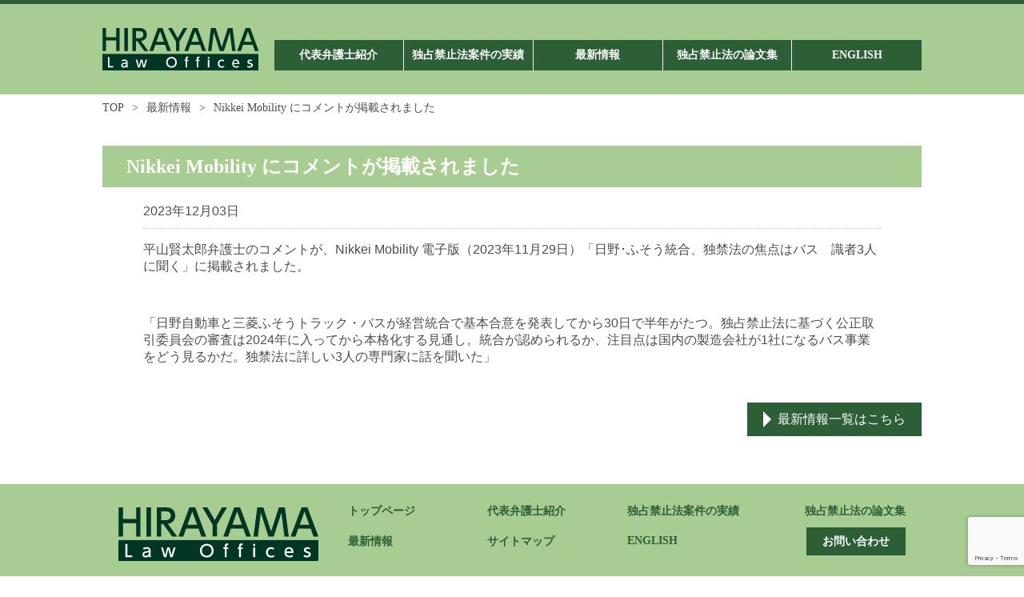

--- FILE ---
content_type: text/html; charset=UTF-8
request_url: https://hirayamalawoffices.com/2023/12/03/01-65/
body_size: 8814
content:
<!DOCTYPE html>
<html dir="ltr" lang="ja">
<head>
<!-- Global site tag (gtag.js) - Google Analytics -->
<script async src="https://www.googletagmanager.com/gtag/js?id=UA-123490404-43"></script>
<script>
  window.dataLayer = window.dataLayer || [];
  function gtag(){dataLayer.push(arguments);}
  gtag('js', new Date());

  gtag('config', 'UA-123490404-43');
</script>

<meta charset="UTF-8" />
<meta http-equiv="X-UA-Compatible" content="IE=Edge" />
<meta name='viewport' content='width=device-width, initial-scale=1.0,  minimum-scale=1.0, maximum-scale=1.0, user-scalable=no' />

<!--[if lt IE 9]>
<script src="http://ie7-js.googlecode.com/svn/version/2.1(beta4)/IE9.js"></script>
<![endif]-->
<Link rel="shortcut icon" href="https://hirayamalawoffices.com/wp-content/themes/raw_hirayama/favicon.ico" />
<link rel="stylesheet" type="text/css" media="all" href="https://hirayamalawoffices.com/wp-content/themes/raw_hirayama/css/style.css" />
<link rel="pingback" href="https://hirayamalawoffices.com/xmlrpc.php" />
<link rel="stylesheet" type="text/css" media="all" href="https://hirayamalawoffices.com/wp-content/themes/raw_hirayama/css/ie.css" />
<link rel="stylesheet" type="text/css" media="all" href="https://hirayamalawoffices.com/wp-content/themes/raw_hirayama/css/responsive.css" />
<link rel="stylesheet" type="text/css" href="https://hirayamalawoffices.com/wp-content/themes/raw_hirayama/css/slick.css"/>
<link rel="stylesheet" type="text/css" href="https://hirayamalawoffices.com/wp-content/themes/raw_hirayama/css/slick-theme.css"/>
<script src="//ajax.googleapis.com/ajax/libs/jquery/1.11.0/jquery.min.js"></script>
<script type="text/javascript" src="https://hirayamalawoffices.com/wp-content/themes/raw_hirayama/js/slick.min.js"></script>
<script src="https://hirayamalawoffices.com/wp-content/themes/raw_hirayama/js/css_browser_selector.js" type="text/javascript"></script>

		<!-- All in One SEO 4.9.3 - aioseo.com -->
		<title>Nikkei Mobility にコメントが掲載されました | 平山法律事務所 - 独占禁止法案件を専門的に取扱う事務所 -</title>
	<meta name="robots" content="max-image-preview:large" />
	<meta name="author" content="info@hirayamalawoffices.com"/>
	<link rel="canonical" href="https://hirayamalawoffices.com/2023/12/03/01-65/" />
	<meta name="generator" content="All in One SEO (AIOSEO) 4.9.3" />
		<script type="application/ld+json" class="aioseo-schema">
			{"@context":"https:\/\/schema.org","@graph":[{"@type":"Article","@id":"https:\/\/hirayamalawoffices.com\/2023\/12\/03\/01-65\/#article","name":"Nikkei Mobility \u306b\u30b3\u30e1\u30f3\u30c8\u304c\u63b2\u8f09\u3055\u308c\u307e\u3057\u305f | \u5e73\u5c71\u6cd5\u5f8b\u4e8b\u52d9\u6240 - \u72ec\u5360\u7981\u6b62\u6cd5\u6848\u4ef6\u3092\u5c02\u9580\u7684\u306b\u53d6\u6271\u3046\u4e8b\u52d9\u6240 -","headline":"Nikkei Mobility \u306b\u30b3\u30e1\u30f3\u30c8\u304c\u63b2\u8f09\u3055\u308c\u307e\u3057\u305f","author":{"@id":"https:\/\/hirayamalawoffices.com\/author\/infohirayamalawoffices-com\/#author"},"publisher":{"@id":"https:\/\/hirayamalawoffices.com\/#organization"},"datePublished":"2023-12-03T21:41:34+09:00","dateModified":"2023-12-03T21:41:34+09:00","inLanguage":"ja","mainEntityOfPage":{"@id":"https:\/\/hirayamalawoffices.com\/2023\/12\/03\/01-65\/#webpage"},"isPartOf":{"@id":"https:\/\/hirayamalawoffices.com\/2023\/12\/03\/01-65\/#webpage"},"articleSection":"\u672a\u5206\u985e"},{"@type":"BreadcrumbList","@id":"https:\/\/hirayamalawoffices.com\/2023\/12\/03\/01-65\/#breadcrumblist","itemListElement":[{"@type":"ListItem","@id":"https:\/\/hirayamalawoffices.com#listItem","position":1,"name":"\u30db\u30fc\u30e0","item":"https:\/\/hirayamalawoffices.com","nextItem":{"@type":"ListItem","@id":"https:\/\/hirayamalawoffices.com\/category\/%e6%9c%aa%e5%88%86%e9%a1%9e\/#listItem","name":"\u672a\u5206\u985e"}},{"@type":"ListItem","@id":"https:\/\/hirayamalawoffices.com\/category\/%e6%9c%aa%e5%88%86%e9%a1%9e\/#listItem","position":2,"name":"\u672a\u5206\u985e","item":"https:\/\/hirayamalawoffices.com\/category\/%e6%9c%aa%e5%88%86%e9%a1%9e\/","nextItem":{"@type":"ListItem","@id":"https:\/\/hirayamalawoffices.com\/2023\/12\/03\/01-65\/#listItem","name":"Nikkei Mobility \u306b\u30b3\u30e1\u30f3\u30c8\u304c\u63b2\u8f09\u3055\u308c\u307e\u3057\u305f"},"previousItem":{"@type":"ListItem","@id":"https:\/\/hirayamalawoffices.com#listItem","name":"\u30db\u30fc\u30e0"}},{"@type":"ListItem","@id":"https:\/\/hirayamalawoffices.com\/2023\/12\/03\/01-65\/#listItem","position":3,"name":"Nikkei Mobility \u306b\u30b3\u30e1\u30f3\u30c8\u304c\u63b2\u8f09\u3055\u308c\u307e\u3057\u305f","previousItem":{"@type":"ListItem","@id":"https:\/\/hirayamalawoffices.com\/category\/%e6%9c%aa%e5%88%86%e9%a1%9e\/#listItem","name":"\u672a\u5206\u985e"}}]},{"@type":"Organization","@id":"https:\/\/hirayamalawoffices.com\/#organization","name":"\u5e73\u5c71\u6cd5\u5f8b\u4e8b\u52d9\u6240 - \u72ec\u5360\u7981\u6b62\u6cd5\u6848\u4ef6\u3092\u5c02\u9580\u7684\u306b\u53d6\u6271\u3046\u4e8b\u52d9\u6240 -","description":"\u72ec\u5360\u7981\u6b62\u6cd5\u6848\u4ef6\u3092\u5c02\u9580\u7684\u306b\u53d6\u308a\u6271\u3046\u6cd5\u5f8b\u4e8b\u52d9\u6240","url":"https:\/\/hirayamalawoffices.com\/"},{"@type":"Person","@id":"https:\/\/hirayamalawoffices.com\/author\/infohirayamalawoffices-com\/#author","url":"https:\/\/hirayamalawoffices.com\/author\/infohirayamalawoffices-com\/","name":"info@hirayamalawoffices.com","image":{"@type":"ImageObject","@id":"https:\/\/hirayamalawoffices.com\/2023\/12\/03\/01-65\/#authorImage","url":"https:\/\/secure.gravatar.com\/avatar\/7a3940a904d8a422d24d9427efe6b452?s=96&d=mm&r=g","width":96,"height":96,"caption":"info@hirayamalawoffices.com"}},{"@type":"WebPage","@id":"https:\/\/hirayamalawoffices.com\/2023\/12\/03\/01-65\/#webpage","url":"https:\/\/hirayamalawoffices.com\/2023\/12\/03\/01-65\/","name":"Nikkei Mobility \u306b\u30b3\u30e1\u30f3\u30c8\u304c\u63b2\u8f09\u3055\u308c\u307e\u3057\u305f | \u5e73\u5c71\u6cd5\u5f8b\u4e8b\u52d9\u6240 - \u72ec\u5360\u7981\u6b62\u6cd5\u6848\u4ef6\u3092\u5c02\u9580\u7684\u306b\u53d6\u6271\u3046\u4e8b\u52d9\u6240 -","inLanguage":"ja","isPartOf":{"@id":"https:\/\/hirayamalawoffices.com\/#website"},"breadcrumb":{"@id":"https:\/\/hirayamalawoffices.com\/2023\/12\/03\/01-65\/#breadcrumblist"},"author":{"@id":"https:\/\/hirayamalawoffices.com\/author\/infohirayamalawoffices-com\/#author"},"creator":{"@id":"https:\/\/hirayamalawoffices.com\/author\/infohirayamalawoffices-com\/#author"},"datePublished":"2023-12-03T21:41:34+09:00","dateModified":"2023-12-03T21:41:34+09:00"},{"@type":"WebSite","@id":"https:\/\/hirayamalawoffices.com\/#website","url":"https:\/\/hirayamalawoffices.com\/","name":"\u5e73\u5c71\u6cd5\u5f8b\u4e8b\u52d9\u6240 - \u72ec\u5360\u7981\u6b62\u6cd5\u6848\u4ef6\u3092\u5c02\u9580\u7684\u306b\u53d6\u6271\u3046\u4e8b\u52d9\u6240 -","description":"\u72ec\u5360\u7981\u6b62\u6cd5\u6848\u4ef6\u3092\u5c02\u9580\u7684\u306b\u53d6\u308a\u6271\u3046\u6cd5\u5f8b\u4e8b\u52d9\u6240","inLanguage":"ja","publisher":{"@id":"https:\/\/hirayamalawoffices.com\/#organization"}}]}
		</script>
		<!-- All in One SEO -->

<link rel='dns-prefetch' href='//www.googletagmanager.com' />
<link rel="alternate" type="application/rss+xml" title="平山法律事務所 - 独占禁止法案件を専門的に取扱う事務所 - &raquo; Nikkei Mobility にコメントが掲載されました のコメントのフィード" href="https://hirayamalawoffices.com/2023/12/03/01-65/feed/" />
<script type="text/javascript">
/* <![CDATA[ */
window._wpemojiSettings = {"baseUrl":"https:\/\/s.w.org\/images\/core\/emoji\/15.0.3\/72x72\/","ext":".png","svgUrl":"https:\/\/s.w.org\/images\/core\/emoji\/15.0.3\/svg\/","svgExt":".svg","source":{"concatemoji":"https:\/\/hirayamalawoffices.com\/wp-includes\/js\/wp-emoji-release.min.js?ver=6.5.7"}};
/*! This file is auto-generated */
!function(i,n){var o,s,e;function c(e){try{var t={supportTests:e,timestamp:(new Date).valueOf()};sessionStorage.setItem(o,JSON.stringify(t))}catch(e){}}function p(e,t,n){e.clearRect(0,0,e.canvas.width,e.canvas.height),e.fillText(t,0,0);var t=new Uint32Array(e.getImageData(0,0,e.canvas.width,e.canvas.height).data),r=(e.clearRect(0,0,e.canvas.width,e.canvas.height),e.fillText(n,0,0),new Uint32Array(e.getImageData(0,0,e.canvas.width,e.canvas.height).data));return t.every(function(e,t){return e===r[t]})}function u(e,t,n){switch(t){case"flag":return n(e,"\ud83c\udff3\ufe0f\u200d\u26a7\ufe0f","\ud83c\udff3\ufe0f\u200b\u26a7\ufe0f")?!1:!n(e,"\ud83c\uddfa\ud83c\uddf3","\ud83c\uddfa\u200b\ud83c\uddf3")&&!n(e,"\ud83c\udff4\udb40\udc67\udb40\udc62\udb40\udc65\udb40\udc6e\udb40\udc67\udb40\udc7f","\ud83c\udff4\u200b\udb40\udc67\u200b\udb40\udc62\u200b\udb40\udc65\u200b\udb40\udc6e\u200b\udb40\udc67\u200b\udb40\udc7f");case"emoji":return!n(e,"\ud83d\udc26\u200d\u2b1b","\ud83d\udc26\u200b\u2b1b")}return!1}function f(e,t,n){var r="undefined"!=typeof WorkerGlobalScope&&self instanceof WorkerGlobalScope?new OffscreenCanvas(300,150):i.createElement("canvas"),a=r.getContext("2d",{willReadFrequently:!0}),o=(a.textBaseline="top",a.font="600 32px Arial",{});return e.forEach(function(e){o[e]=t(a,e,n)}),o}function t(e){var t=i.createElement("script");t.src=e,t.defer=!0,i.head.appendChild(t)}"undefined"!=typeof Promise&&(o="wpEmojiSettingsSupports",s=["flag","emoji"],n.supports={everything:!0,everythingExceptFlag:!0},e=new Promise(function(e){i.addEventListener("DOMContentLoaded",e,{once:!0})}),new Promise(function(t){var n=function(){try{var e=JSON.parse(sessionStorage.getItem(o));if("object"==typeof e&&"number"==typeof e.timestamp&&(new Date).valueOf()<e.timestamp+604800&&"object"==typeof e.supportTests)return e.supportTests}catch(e){}return null}();if(!n){if("undefined"!=typeof Worker&&"undefined"!=typeof OffscreenCanvas&&"undefined"!=typeof URL&&URL.createObjectURL&&"undefined"!=typeof Blob)try{var e="postMessage("+f.toString()+"("+[JSON.stringify(s),u.toString(),p.toString()].join(",")+"));",r=new Blob([e],{type:"text/javascript"}),a=new Worker(URL.createObjectURL(r),{name:"wpTestEmojiSupports"});return void(a.onmessage=function(e){c(n=e.data),a.terminate(),t(n)})}catch(e){}c(n=f(s,u,p))}t(n)}).then(function(e){for(var t in e)n.supports[t]=e[t],n.supports.everything=n.supports.everything&&n.supports[t],"flag"!==t&&(n.supports.everythingExceptFlag=n.supports.everythingExceptFlag&&n.supports[t]);n.supports.everythingExceptFlag=n.supports.everythingExceptFlag&&!n.supports.flag,n.DOMReady=!1,n.readyCallback=function(){n.DOMReady=!0}}).then(function(){return e}).then(function(){var e;n.supports.everything||(n.readyCallback(),(e=n.source||{}).concatemoji?t(e.concatemoji):e.wpemoji&&e.twemoji&&(t(e.twemoji),t(e.wpemoji)))}))}((window,document),window._wpemojiSettings);
/* ]]> */
</script>
<style id='wp-emoji-styles-inline-css' type='text/css'>

	img.wp-smiley, img.emoji {
		display: inline !important;
		border: none !important;
		box-shadow: none !important;
		height: 1em !important;
		width: 1em !important;
		margin: 0 0.07em !important;
		vertical-align: -0.1em !important;
		background: none !important;
		padding: 0 !important;
	}
</style>
<link rel='stylesheet' id='wp-block-library-css' href='https://hirayamalawoffices.com/wp-includes/css/dist/block-library/style.min.css?ver=6.5.7' type='text/css' media='all' />
<link rel='stylesheet' id='aioseo/css/src/vue/standalone/blocks/table-of-contents/global.scss-css' href='https://hirayamalawoffices.com/wp-content/plugins/all-in-one-seo-pack/dist/Lite/assets/css/table-of-contents/global.e90f6d47.css?ver=4.9.3' type='text/css' media='all' />
<style id='classic-theme-styles-inline-css' type='text/css'>
/*! This file is auto-generated */
.wp-block-button__link{color:#fff;background-color:#32373c;border-radius:9999px;box-shadow:none;text-decoration:none;padding:calc(.667em + 2px) calc(1.333em + 2px);font-size:1.125em}.wp-block-file__button{background:#32373c;color:#fff;text-decoration:none}
</style>
<style id='global-styles-inline-css' type='text/css'>
body{--wp--preset--color--black: #000000;--wp--preset--color--cyan-bluish-gray: #abb8c3;--wp--preset--color--white: #ffffff;--wp--preset--color--pale-pink: #f78da7;--wp--preset--color--vivid-red: #cf2e2e;--wp--preset--color--luminous-vivid-orange: #ff6900;--wp--preset--color--luminous-vivid-amber: #fcb900;--wp--preset--color--light-green-cyan: #7bdcb5;--wp--preset--color--vivid-green-cyan: #00d084;--wp--preset--color--pale-cyan-blue: #8ed1fc;--wp--preset--color--vivid-cyan-blue: #0693e3;--wp--preset--color--vivid-purple: #9b51e0;--wp--preset--gradient--vivid-cyan-blue-to-vivid-purple: linear-gradient(135deg,rgba(6,147,227,1) 0%,rgb(155,81,224) 100%);--wp--preset--gradient--light-green-cyan-to-vivid-green-cyan: linear-gradient(135deg,rgb(122,220,180) 0%,rgb(0,208,130) 100%);--wp--preset--gradient--luminous-vivid-amber-to-luminous-vivid-orange: linear-gradient(135deg,rgba(252,185,0,1) 0%,rgba(255,105,0,1) 100%);--wp--preset--gradient--luminous-vivid-orange-to-vivid-red: linear-gradient(135deg,rgba(255,105,0,1) 0%,rgb(207,46,46) 100%);--wp--preset--gradient--very-light-gray-to-cyan-bluish-gray: linear-gradient(135deg,rgb(238,238,238) 0%,rgb(169,184,195) 100%);--wp--preset--gradient--cool-to-warm-spectrum: linear-gradient(135deg,rgb(74,234,220) 0%,rgb(151,120,209) 20%,rgb(207,42,186) 40%,rgb(238,44,130) 60%,rgb(251,105,98) 80%,rgb(254,248,76) 100%);--wp--preset--gradient--blush-light-purple: linear-gradient(135deg,rgb(255,206,236) 0%,rgb(152,150,240) 100%);--wp--preset--gradient--blush-bordeaux: linear-gradient(135deg,rgb(254,205,165) 0%,rgb(254,45,45) 50%,rgb(107,0,62) 100%);--wp--preset--gradient--luminous-dusk: linear-gradient(135deg,rgb(255,203,112) 0%,rgb(199,81,192) 50%,rgb(65,88,208) 100%);--wp--preset--gradient--pale-ocean: linear-gradient(135deg,rgb(255,245,203) 0%,rgb(182,227,212) 50%,rgb(51,167,181) 100%);--wp--preset--gradient--electric-grass: linear-gradient(135deg,rgb(202,248,128) 0%,rgb(113,206,126) 100%);--wp--preset--gradient--midnight: linear-gradient(135deg,rgb(2,3,129) 0%,rgb(40,116,252) 100%);--wp--preset--font-size--small: 13px;--wp--preset--font-size--medium: 20px;--wp--preset--font-size--large: 36px;--wp--preset--font-size--x-large: 42px;--wp--preset--spacing--20: 0.44rem;--wp--preset--spacing--30: 0.67rem;--wp--preset--spacing--40: 1rem;--wp--preset--spacing--50: 1.5rem;--wp--preset--spacing--60: 2.25rem;--wp--preset--spacing--70: 3.38rem;--wp--preset--spacing--80: 5.06rem;--wp--preset--shadow--natural: 6px 6px 9px rgba(0, 0, 0, 0.2);--wp--preset--shadow--deep: 12px 12px 50px rgba(0, 0, 0, 0.4);--wp--preset--shadow--sharp: 6px 6px 0px rgba(0, 0, 0, 0.2);--wp--preset--shadow--outlined: 6px 6px 0px -3px rgba(255, 255, 255, 1), 6px 6px rgba(0, 0, 0, 1);--wp--preset--shadow--crisp: 6px 6px 0px rgba(0, 0, 0, 1);}:where(.is-layout-flex){gap: 0.5em;}:where(.is-layout-grid){gap: 0.5em;}body .is-layout-flex{display: flex;}body .is-layout-flex{flex-wrap: wrap;align-items: center;}body .is-layout-flex > *{margin: 0;}body .is-layout-grid{display: grid;}body .is-layout-grid > *{margin: 0;}:where(.wp-block-columns.is-layout-flex){gap: 2em;}:where(.wp-block-columns.is-layout-grid){gap: 2em;}:where(.wp-block-post-template.is-layout-flex){gap: 1.25em;}:where(.wp-block-post-template.is-layout-grid){gap: 1.25em;}.has-black-color{color: var(--wp--preset--color--black) !important;}.has-cyan-bluish-gray-color{color: var(--wp--preset--color--cyan-bluish-gray) !important;}.has-white-color{color: var(--wp--preset--color--white) !important;}.has-pale-pink-color{color: var(--wp--preset--color--pale-pink) !important;}.has-vivid-red-color{color: var(--wp--preset--color--vivid-red) !important;}.has-luminous-vivid-orange-color{color: var(--wp--preset--color--luminous-vivid-orange) !important;}.has-luminous-vivid-amber-color{color: var(--wp--preset--color--luminous-vivid-amber) !important;}.has-light-green-cyan-color{color: var(--wp--preset--color--light-green-cyan) !important;}.has-vivid-green-cyan-color{color: var(--wp--preset--color--vivid-green-cyan) !important;}.has-pale-cyan-blue-color{color: var(--wp--preset--color--pale-cyan-blue) !important;}.has-vivid-cyan-blue-color{color: var(--wp--preset--color--vivid-cyan-blue) !important;}.has-vivid-purple-color{color: var(--wp--preset--color--vivid-purple) !important;}.has-black-background-color{background-color: var(--wp--preset--color--black) !important;}.has-cyan-bluish-gray-background-color{background-color: var(--wp--preset--color--cyan-bluish-gray) !important;}.has-white-background-color{background-color: var(--wp--preset--color--white) !important;}.has-pale-pink-background-color{background-color: var(--wp--preset--color--pale-pink) !important;}.has-vivid-red-background-color{background-color: var(--wp--preset--color--vivid-red) !important;}.has-luminous-vivid-orange-background-color{background-color: var(--wp--preset--color--luminous-vivid-orange) !important;}.has-luminous-vivid-amber-background-color{background-color: var(--wp--preset--color--luminous-vivid-amber) !important;}.has-light-green-cyan-background-color{background-color: var(--wp--preset--color--light-green-cyan) !important;}.has-vivid-green-cyan-background-color{background-color: var(--wp--preset--color--vivid-green-cyan) !important;}.has-pale-cyan-blue-background-color{background-color: var(--wp--preset--color--pale-cyan-blue) !important;}.has-vivid-cyan-blue-background-color{background-color: var(--wp--preset--color--vivid-cyan-blue) !important;}.has-vivid-purple-background-color{background-color: var(--wp--preset--color--vivid-purple) !important;}.has-black-border-color{border-color: var(--wp--preset--color--black) !important;}.has-cyan-bluish-gray-border-color{border-color: var(--wp--preset--color--cyan-bluish-gray) !important;}.has-white-border-color{border-color: var(--wp--preset--color--white) !important;}.has-pale-pink-border-color{border-color: var(--wp--preset--color--pale-pink) !important;}.has-vivid-red-border-color{border-color: var(--wp--preset--color--vivid-red) !important;}.has-luminous-vivid-orange-border-color{border-color: var(--wp--preset--color--luminous-vivid-orange) !important;}.has-luminous-vivid-amber-border-color{border-color: var(--wp--preset--color--luminous-vivid-amber) !important;}.has-light-green-cyan-border-color{border-color: var(--wp--preset--color--light-green-cyan) !important;}.has-vivid-green-cyan-border-color{border-color: var(--wp--preset--color--vivid-green-cyan) !important;}.has-pale-cyan-blue-border-color{border-color: var(--wp--preset--color--pale-cyan-blue) !important;}.has-vivid-cyan-blue-border-color{border-color: var(--wp--preset--color--vivid-cyan-blue) !important;}.has-vivid-purple-border-color{border-color: var(--wp--preset--color--vivid-purple) !important;}.has-vivid-cyan-blue-to-vivid-purple-gradient-background{background: var(--wp--preset--gradient--vivid-cyan-blue-to-vivid-purple) !important;}.has-light-green-cyan-to-vivid-green-cyan-gradient-background{background: var(--wp--preset--gradient--light-green-cyan-to-vivid-green-cyan) !important;}.has-luminous-vivid-amber-to-luminous-vivid-orange-gradient-background{background: var(--wp--preset--gradient--luminous-vivid-amber-to-luminous-vivid-orange) !important;}.has-luminous-vivid-orange-to-vivid-red-gradient-background{background: var(--wp--preset--gradient--luminous-vivid-orange-to-vivid-red) !important;}.has-very-light-gray-to-cyan-bluish-gray-gradient-background{background: var(--wp--preset--gradient--very-light-gray-to-cyan-bluish-gray) !important;}.has-cool-to-warm-spectrum-gradient-background{background: var(--wp--preset--gradient--cool-to-warm-spectrum) !important;}.has-blush-light-purple-gradient-background{background: var(--wp--preset--gradient--blush-light-purple) !important;}.has-blush-bordeaux-gradient-background{background: var(--wp--preset--gradient--blush-bordeaux) !important;}.has-luminous-dusk-gradient-background{background: var(--wp--preset--gradient--luminous-dusk) !important;}.has-pale-ocean-gradient-background{background: var(--wp--preset--gradient--pale-ocean) !important;}.has-electric-grass-gradient-background{background: var(--wp--preset--gradient--electric-grass) !important;}.has-midnight-gradient-background{background: var(--wp--preset--gradient--midnight) !important;}.has-small-font-size{font-size: var(--wp--preset--font-size--small) !important;}.has-medium-font-size{font-size: var(--wp--preset--font-size--medium) !important;}.has-large-font-size{font-size: var(--wp--preset--font-size--large) !important;}.has-x-large-font-size{font-size: var(--wp--preset--font-size--x-large) !important;}
.wp-block-navigation a:where(:not(.wp-element-button)){color: inherit;}
:where(.wp-block-post-template.is-layout-flex){gap: 1.25em;}:where(.wp-block-post-template.is-layout-grid){gap: 1.25em;}
:where(.wp-block-columns.is-layout-flex){gap: 2em;}:where(.wp-block-columns.is-layout-grid){gap: 2em;}
.wp-block-pullquote{font-size: 1.5em;line-height: 1.6;}
</style>
<link rel='stylesheet' id='contact-form-7-css' href='https://hirayamalawoffices.com/wp-content/plugins/contact-form-7/includes/css/styles.css?ver=5.9.8' type='text/css' media='all' />
<link rel='stylesheet' id='jquery-ui-dialog-min-css-css' href='https://hirayamalawoffices.com/wp-includes/css/jquery-ui-dialog.min.css?ver=6.5.7' type='text/css' media='all' />
<link rel='stylesheet' id='contact-form-7-confirm-plus-css' href='https://hirayamalawoffices.com/wp-content/plugins/confirm-plus-contact-form-7/assets/css/styles.css?ver=20240705_093314' type='text/css' media='all' />
<link rel='stylesheet' id='wp-pagenavi-css' href='https://hirayamalawoffices.com/wp-content/plugins/wp-pagenavi/pagenavi-css.css?ver=2.70' type='text/css' media='all' />
<script type="text/javascript" src="https://hirayamalawoffices.com/wp-includes/js/jquery/jquery.min.js?ver=3.7.1" id="jquery-core-js"></script>
<script type="text/javascript" src="https://hirayamalawoffices.com/wp-includes/js/jquery/jquery-migrate.min.js?ver=3.4.1" id="jquery-migrate-js"></script>
<script type="text/javascript" src="https://hirayamalawoffices.com/wp-content/themes/raw_hirayama/modernizr.min.js?ver=6.5.7" id="modernizr-js"></script>

<!-- Site Kit によって追加された Google タグ（gtag.js）スニペット -->
<!-- Google アナリティクス スニペット (Site Kit が追加) -->
<script type="text/javascript" src="https://www.googletagmanager.com/gtag/js?id=G-RX42NWQECJ" id="google_gtagjs-js" async></script>
<script type="text/javascript" id="google_gtagjs-js-after">
/* <![CDATA[ */
window.dataLayer = window.dataLayer || [];function gtag(){dataLayer.push(arguments);}
gtag("set","linker",{"domains":["hirayamalawoffices.com"]});
gtag("js", new Date());
gtag("set", "developer_id.dZTNiMT", true);
gtag("config", "G-RX42NWQECJ");
/* ]]> */
</script>
<link rel="https://api.w.org/" href="https://hirayamalawoffices.com/wp-json/" /><link rel="alternate" type="application/json" href="https://hirayamalawoffices.com/wp-json/wp/v2/posts/1392" /><link rel="EditURI" type="application/rsd+xml" title="RSD" href="https://hirayamalawoffices.com/xmlrpc.php?rsd" />
<meta name="generator" content="WordPress 6.5.7" />
<link rel='shortlink' href='https://hirayamalawoffices.com/?p=1392' />
<link rel="alternate" type="application/json+oembed" href="https://hirayamalawoffices.com/wp-json/oembed/1.0/embed?url=https%3A%2F%2Fhirayamalawoffices.com%2F2023%2F12%2F03%2F01-65%2F" />
<link rel="alternate" type="text/xml+oembed" href="https://hirayamalawoffices.com/wp-json/oembed/1.0/embed?url=https%3A%2F%2Fhirayamalawoffices.com%2F2023%2F12%2F03%2F01-65%2F&#038;format=xml" />
<meta name="generator" content="Site Kit by Google 1.170.0" /><style type="text/css">.recentcomments a{display:inline !important;padding:0 !important;margin:0 !important;}</style>
<script type="text/javascript">
	//スライダー
	$(document).ready(function(){
		$('.slider').slick({
			autoplay : true,
			autoplaySpeed: 6000,
			speed:800,
			dots: true,
		});
	});


	//ハンバーガー
	$(function() {
		$('.menu-trigger').click(function() {
			$(this).toggleClass('active');

			if ($(this).hasClass('active')) {
				$('.head_content').addClass('open');
			} else {
				$('.head_content').removeClass('open');
			}
		});
	});
</script>

</head>

<body class="post-template-default single single-post postid-1392 single-format-standard">
<div id="page" class="hfeed">
	<header id="header">
		<p class="head_con forsp"><a href="/contact/">お問い合わせ<br>はこちら</a></p>
		<div class="smp_nav_btn">
			<a class="menu-trigger" href="#">
				<span></span>
				<span></span>
				<span></span>
			</a>
		</div>


		<div class="head_content wrap">
			<a href="https://hirayamalawoffices.com/"><img src="https://hirayamalawoffices.com/wp-content/themes/raw_hirayama/images/common/top_logo.svg" alt="平山法律事務所"></a>

			<ul class="G_nav">
				<li><a href="https://hirayamalawoffices.com/lawyer"></a>代表弁護士紹介</li>
				<li><a href="https://hirayamalawoffices.com/case"></a>独占禁止法案件の実績</li>
				<li><a href="https://hirayamalawoffices.com/topics"></a>最新情報</li>
				<li><a href="https://hirayamalawoffices.com/report"></a>独占禁止法の論文集</li>
				<li><a href="https://hirayamalawoffices.com/english"></a>ENGLISH</li>
			</ul>
		</div>
	</header><!-- #header -->
	<div id="container" class="clearfix">
		<div id="content" role="main" class="wrap">
			<ul class="pankuzu">
				<li><a href="https://hirayamalawoffices.com/">TOP</a></li>
				<li style="padding: 0 10px;">></li>
				<li><a href="https://hirayamalawoffices.com/topics">最新情報</a></li>
				<li style="padding: 0 10px;">></li>
				<li>Nikkei Mobility にコメントが掲載されました</li>
			</ul>

						<div class="single underlayer clearfix" style="padding: 40px 0 60px;">
			<!------ ここから ------>

										<h1>Nikkei Mobility にコメントが掲載されました</h1>
				<h2>2023年12月03日</h2>
				<div class="article_text">
					<p><p>平山賢太郎弁護士のコメントが、Nikkei Mobility 電子版（2023年11月29日）「日野･ふそう統合、独禁法の焦点はバス　識者3人に聞く」に掲載されました。</p>
<p>&nbsp;</p>
<p>「日野自動車と三菱ふそうトラック・バスが経営統合で基本合意を発表してから30日で半年がたつ。独占禁止法に基づく公正取引委員会の審査は2024年に入ってから本格化する見通し。統合が認められるか、注目点は国内の製造会社が1社になるバス事業をどう見るかだ。独禁法に詳しい3人の専門家に話を聞いた」</p>
</p>
				</div>
						
			<a class="green_btn" href="https://hirayamalawoffices.com/topics"><p>最新情報一覧はこちら</p></a>

			<!------ ここまで ------>
			</div>
		</div><!-- #content -->			
	</div><!-- #container -->

	<footer>
		<div class="foot_contents wrap">
			<div class="foot_left">
				<a href="https://hirayamalawoffices.com/"><img src="https://hirayamalawoffices.com/wp-content/themes/raw_hirayama/images/common/top_logo.svg" alt="平山法律事務所"></a>
			</div>

			<div class="foot_right">
				<ul>
					<li><a href="https://hirayamalawoffices.com/">トップページ</a></li>
					<li><a href="https://hirayamalawoffices.com/lawyer">代表弁護士紹介</a></li>
					<li><a href="https://hirayamalawoffices.com/case">独占禁止法案件の実績</a></li>
					<li><a href="https://hirayamalawoffices.com/report">独占禁止法の論文集</a></li>
					<li><a href="https://hirayamalawoffices.com/topics">最新情報</a></li>
					<li><a href="https://hirayamalawoffices.com/sitemap">サイトマップ</a></li>
					<li><a href="https://hirayamalawoffices.com/english">ENGLISH</a></li>
					<li class="con_btn"><a href="https://hirayamalawoffices.com/contact">お問い合わせ</a></li>
				</ul>
			</div>
		</div>
		<span class="copy">© 2018 平山法律事務所. All Rights Reserved.</span>
	</footer>
</div><!-- #page -->

<script type="text/javascript" src="https://hirayamalawoffices.com/wp-includes/js/dist/vendor/wp-polyfill-inert.min.js?ver=3.1.2" id="wp-polyfill-inert-js"></script>
<script type="text/javascript" src="https://hirayamalawoffices.com/wp-includes/js/dist/vendor/regenerator-runtime.min.js?ver=0.14.0" id="regenerator-runtime-js"></script>
<script type="text/javascript" src="https://hirayamalawoffices.com/wp-includes/js/dist/vendor/wp-polyfill.min.js?ver=3.15.0" id="wp-polyfill-js"></script>
<script type="text/javascript" src="https://hirayamalawoffices.com/wp-includes/js/dist/hooks.min.js?ver=2810c76e705dd1a53b18" id="wp-hooks-js"></script>
<script type="text/javascript" src="https://hirayamalawoffices.com/wp-includes/js/dist/i18n.min.js?ver=5e580eb46a90c2b997e6" id="wp-i18n-js"></script>
<script type="text/javascript" id="wp-i18n-js-after">
/* <![CDATA[ */
wp.i18n.setLocaleData( { 'text direction\u0004ltr': [ 'ltr' ] } );
wp.i18n.setLocaleData( { 'text direction\u0004ltr': [ 'ltr' ] } );
/* ]]> */
</script>
<script type="text/javascript" src="https://hirayamalawoffices.com/wp-content/plugins/contact-form-7/includes/swv/js/index.js?ver=5.9.8" id="swv-js"></script>
<script type="text/javascript" id="contact-form-7-js-extra">
/* <![CDATA[ */
var wpcf7 = {"api":{"root":"https:\/\/hirayamalawoffices.com\/wp-json\/","namespace":"contact-form-7\/v1"}};
/* ]]> */
</script>
<script type="text/javascript" id="contact-form-7-js-translations">
/* <![CDATA[ */
( function( domain, translations ) {
	var localeData = translations.locale_data[ domain ] || translations.locale_data.messages;
	localeData[""].domain = domain;
	wp.i18n.setLocaleData( localeData, domain );
} )( "contact-form-7", {"translation-revision-date":"2024-07-17 08:16:16+0000","generator":"GlotPress\/4.0.1","domain":"messages","locale_data":{"messages":{"":{"domain":"messages","plural-forms":"nplurals=1; plural=0;","lang":"ja_JP"},"This contact form is placed in the wrong place.":["\u3053\u306e\u30b3\u30f3\u30bf\u30af\u30c8\u30d5\u30a9\u30fc\u30e0\u306f\u9593\u9055\u3063\u305f\u4f4d\u7f6e\u306b\u7f6e\u304b\u308c\u3066\u3044\u307e\u3059\u3002"],"Error:":["\u30a8\u30e9\u30fc:"]}},"comment":{"reference":"includes\/js\/index.js"}} );
/* ]]> */
</script>
<script type="text/javascript" src="https://hirayamalawoffices.com/wp-content/plugins/contact-form-7/includes/js/index.js?ver=5.9.8" id="contact-form-7-js"></script>
<script type="text/javascript" id="contact-form-7-confirm-plus-js-extra">
/* <![CDATA[ */
var data_arr = {"cfm_title_suffix":"\u78ba\u8a8d","cfm_btn":"\u78ba\u8a8d","cfm_btn_edit":"\u4fee\u6b63","cfm_btn_mail_send":"\u3053\u306e\u5185\u5bb9\u3067\u9001\u4fe1","checked_msg":"\u30c1\u30a7\u30c3\u30af\u3042\u308a"};
/* ]]> */
</script>
<script type="text/javascript" src="https://hirayamalawoffices.com/wp-content/plugins/confirm-plus-contact-form-7/assets/js/scripts.js?ver=20240705_093314" id="contact-form-7-confirm-plus-js"></script>
<script type="text/javascript" src="https://hirayamalawoffices.com/wp-includes/js/jquery/ui/core.min.js?ver=1.13.2" id="jquery-ui-core-js"></script>
<script type="text/javascript" src="https://hirayamalawoffices.com/wp-includes/js/jquery/ui/mouse.min.js?ver=1.13.2" id="jquery-ui-mouse-js"></script>
<script type="text/javascript" src="https://hirayamalawoffices.com/wp-includes/js/jquery/ui/resizable.min.js?ver=1.13.2" id="jquery-ui-resizable-js"></script>
<script type="text/javascript" src="https://hirayamalawoffices.com/wp-includes/js/jquery/ui/draggable.min.js?ver=1.13.2" id="jquery-ui-draggable-js"></script>
<script type="text/javascript" src="https://hirayamalawoffices.com/wp-includes/js/jquery/ui/controlgroup.min.js?ver=1.13.2" id="jquery-ui-controlgroup-js"></script>
<script type="text/javascript" src="https://hirayamalawoffices.com/wp-includes/js/jquery/ui/checkboxradio.min.js?ver=1.13.2" id="jquery-ui-checkboxradio-js"></script>
<script type="text/javascript" src="https://hirayamalawoffices.com/wp-includes/js/jquery/ui/button.min.js?ver=1.13.2" id="jquery-ui-button-js"></script>
<script type="text/javascript" src="https://hirayamalawoffices.com/wp-includes/js/jquery/ui/dialog.min.js?ver=1.13.2" id="jquery-ui-dialog-js"></script>
<script type="text/javascript" src="https://www.google.com/recaptcha/api.js?render=6LfY4v8pAAAAAL7iQYB29pzNrDkM-pSc3ryz117K&amp;ver=3.0" id="google-recaptcha-js"></script>
<script type="text/javascript" id="wpcf7-recaptcha-js-extra">
/* <![CDATA[ */
var wpcf7_recaptcha = {"sitekey":"6LfY4v8pAAAAAL7iQYB29pzNrDkM-pSc3ryz117K","actions":{"homepage":"homepage","contactform":"contactform"}};
/* ]]> */
</script>
<script type="text/javascript" src="https://hirayamalawoffices.com/wp-content/plugins/contact-form-7/modules/recaptcha/index.js?ver=5.9.8" id="wpcf7-recaptcha-js"></script>
</body>
</html>

--- FILE ---
content_type: text/html; charset=utf-8
request_url: https://www.google.com/recaptcha/api2/anchor?ar=1&k=6LfY4v8pAAAAAL7iQYB29pzNrDkM-pSc3ryz117K&co=aHR0cHM6Ly9oaXJheWFtYWxhd29mZmljZXMuY29tOjQ0Mw..&hl=en&v=PoyoqOPhxBO7pBk68S4YbpHZ&size=invisible&anchor-ms=20000&execute-ms=30000&cb=mh5qcpejdmji
body_size: 48583
content:
<!DOCTYPE HTML><html dir="ltr" lang="en"><head><meta http-equiv="Content-Type" content="text/html; charset=UTF-8">
<meta http-equiv="X-UA-Compatible" content="IE=edge">
<title>reCAPTCHA</title>
<style type="text/css">
/* cyrillic-ext */
@font-face {
  font-family: 'Roboto';
  font-style: normal;
  font-weight: 400;
  font-stretch: 100%;
  src: url(//fonts.gstatic.com/s/roboto/v48/KFO7CnqEu92Fr1ME7kSn66aGLdTylUAMa3GUBHMdazTgWw.woff2) format('woff2');
  unicode-range: U+0460-052F, U+1C80-1C8A, U+20B4, U+2DE0-2DFF, U+A640-A69F, U+FE2E-FE2F;
}
/* cyrillic */
@font-face {
  font-family: 'Roboto';
  font-style: normal;
  font-weight: 400;
  font-stretch: 100%;
  src: url(//fonts.gstatic.com/s/roboto/v48/KFO7CnqEu92Fr1ME7kSn66aGLdTylUAMa3iUBHMdazTgWw.woff2) format('woff2');
  unicode-range: U+0301, U+0400-045F, U+0490-0491, U+04B0-04B1, U+2116;
}
/* greek-ext */
@font-face {
  font-family: 'Roboto';
  font-style: normal;
  font-weight: 400;
  font-stretch: 100%;
  src: url(//fonts.gstatic.com/s/roboto/v48/KFO7CnqEu92Fr1ME7kSn66aGLdTylUAMa3CUBHMdazTgWw.woff2) format('woff2');
  unicode-range: U+1F00-1FFF;
}
/* greek */
@font-face {
  font-family: 'Roboto';
  font-style: normal;
  font-weight: 400;
  font-stretch: 100%;
  src: url(//fonts.gstatic.com/s/roboto/v48/KFO7CnqEu92Fr1ME7kSn66aGLdTylUAMa3-UBHMdazTgWw.woff2) format('woff2');
  unicode-range: U+0370-0377, U+037A-037F, U+0384-038A, U+038C, U+038E-03A1, U+03A3-03FF;
}
/* math */
@font-face {
  font-family: 'Roboto';
  font-style: normal;
  font-weight: 400;
  font-stretch: 100%;
  src: url(//fonts.gstatic.com/s/roboto/v48/KFO7CnqEu92Fr1ME7kSn66aGLdTylUAMawCUBHMdazTgWw.woff2) format('woff2');
  unicode-range: U+0302-0303, U+0305, U+0307-0308, U+0310, U+0312, U+0315, U+031A, U+0326-0327, U+032C, U+032F-0330, U+0332-0333, U+0338, U+033A, U+0346, U+034D, U+0391-03A1, U+03A3-03A9, U+03B1-03C9, U+03D1, U+03D5-03D6, U+03F0-03F1, U+03F4-03F5, U+2016-2017, U+2034-2038, U+203C, U+2040, U+2043, U+2047, U+2050, U+2057, U+205F, U+2070-2071, U+2074-208E, U+2090-209C, U+20D0-20DC, U+20E1, U+20E5-20EF, U+2100-2112, U+2114-2115, U+2117-2121, U+2123-214F, U+2190, U+2192, U+2194-21AE, U+21B0-21E5, U+21F1-21F2, U+21F4-2211, U+2213-2214, U+2216-22FF, U+2308-230B, U+2310, U+2319, U+231C-2321, U+2336-237A, U+237C, U+2395, U+239B-23B7, U+23D0, U+23DC-23E1, U+2474-2475, U+25AF, U+25B3, U+25B7, U+25BD, U+25C1, U+25CA, U+25CC, U+25FB, U+266D-266F, U+27C0-27FF, U+2900-2AFF, U+2B0E-2B11, U+2B30-2B4C, U+2BFE, U+3030, U+FF5B, U+FF5D, U+1D400-1D7FF, U+1EE00-1EEFF;
}
/* symbols */
@font-face {
  font-family: 'Roboto';
  font-style: normal;
  font-weight: 400;
  font-stretch: 100%;
  src: url(//fonts.gstatic.com/s/roboto/v48/KFO7CnqEu92Fr1ME7kSn66aGLdTylUAMaxKUBHMdazTgWw.woff2) format('woff2');
  unicode-range: U+0001-000C, U+000E-001F, U+007F-009F, U+20DD-20E0, U+20E2-20E4, U+2150-218F, U+2190, U+2192, U+2194-2199, U+21AF, U+21E6-21F0, U+21F3, U+2218-2219, U+2299, U+22C4-22C6, U+2300-243F, U+2440-244A, U+2460-24FF, U+25A0-27BF, U+2800-28FF, U+2921-2922, U+2981, U+29BF, U+29EB, U+2B00-2BFF, U+4DC0-4DFF, U+FFF9-FFFB, U+10140-1018E, U+10190-1019C, U+101A0, U+101D0-101FD, U+102E0-102FB, U+10E60-10E7E, U+1D2C0-1D2D3, U+1D2E0-1D37F, U+1F000-1F0FF, U+1F100-1F1AD, U+1F1E6-1F1FF, U+1F30D-1F30F, U+1F315, U+1F31C, U+1F31E, U+1F320-1F32C, U+1F336, U+1F378, U+1F37D, U+1F382, U+1F393-1F39F, U+1F3A7-1F3A8, U+1F3AC-1F3AF, U+1F3C2, U+1F3C4-1F3C6, U+1F3CA-1F3CE, U+1F3D4-1F3E0, U+1F3ED, U+1F3F1-1F3F3, U+1F3F5-1F3F7, U+1F408, U+1F415, U+1F41F, U+1F426, U+1F43F, U+1F441-1F442, U+1F444, U+1F446-1F449, U+1F44C-1F44E, U+1F453, U+1F46A, U+1F47D, U+1F4A3, U+1F4B0, U+1F4B3, U+1F4B9, U+1F4BB, U+1F4BF, U+1F4C8-1F4CB, U+1F4D6, U+1F4DA, U+1F4DF, U+1F4E3-1F4E6, U+1F4EA-1F4ED, U+1F4F7, U+1F4F9-1F4FB, U+1F4FD-1F4FE, U+1F503, U+1F507-1F50B, U+1F50D, U+1F512-1F513, U+1F53E-1F54A, U+1F54F-1F5FA, U+1F610, U+1F650-1F67F, U+1F687, U+1F68D, U+1F691, U+1F694, U+1F698, U+1F6AD, U+1F6B2, U+1F6B9-1F6BA, U+1F6BC, U+1F6C6-1F6CF, U+1F6D3-1F6D7, U+1F6E0-1F6EA, U+1F6F0-1F6F3, U+1F6F7-1F6FC, U+1F700-1F7FF, U+1F800-1F80B, U+1F810-1F847, U+1F850-1F859, U+1F860-1F887, U+1F890-1F8AD, U+1F8B0-1F8BB, U+1F8C0-1F8C1, U+1F900-1F90B, U+1F93B, U+1F946, U+1F984, U+1F996, U+1F9E9, U+1FA00-1FA6F, U+1FA70-1FA7C, U+1FA80-1FA89, U+1FA8F-1FAC6, U+1FACE-1FADC, U+1FADF-1FAE9, U+1FAF0-1FAF8, U+1FB00-1FBFF;
}
/* vietnamese */
@font-face {
  font-family: 'Roboto';
  font-style: normal;
  font-weight: 400;
  font-stretch: 100%;
  src: url(//fonts.gstatic.com/s/roboto/v48/KFO7CnqEu92Fr1ME7kSn66aGLdTylUAMa3OUBHMdazTgWw.woff2) format('woff2');
  unicode-range: U+0102-0103, U+0110-0111, U+0128-0129, U+0168-0169, U+01A0-01A1, U+01AF-01B0, U+0300-0301, U+0303-0304, U+0308-0309, U+0323, U+0329, U+1EA0-1EF9, U+20AB;
}
/* latin-ext */
@font-face {
  font-family: 'Roboto';
  font-style: normal;
  font-weight: 400;
  font-stretch: 100%;
  src: url(//fonts.gstatic.com/s/roboto/v48/KFO7CnqEu92Fr1ME7kSn66aGLdTylUAMa3KUBHMdazTgWw.woff2) format('woff2');
  unicode-range: U+0100-02BA, U+02BD-02C5, U+02C7-02CC, U+02CE-02D7, U+02DD-02FF, U+0304, U+0308, U+0329, U+1D00-1DBF, U+1E00-1E9F, U+1EF2-1EFF, U+2020, U+20A0-20AB, U+20AD-20C0, U+2113, U+2C60-2C7F, U+A720-A7FF;
}
/* latin */
@font-face {
  font-family: 'Roboto';
  font-style: normal;
  font-weight: 400;
  font-stretch: 100%;
  src: url(//fonts.gstatic.com/s/roboto/v48/KFO7CnqEu92Fr1ME7kSn66aGLdTylUAMa3yUBHMdazQ.woff2) format('woff2');
  unicode-range: U+0000-00FF, U+0131, U+0152-0153, U+02BB-02BC, U+02C6, U+02DA, U+02DC, U+0304, U+0308, U+0329, U+2000-206F, U+20AC, U+2122, U+2191, U+2193, U+2212, U+2215, U+FEFF, U+FFFD;
}
/* cyrillic-ext */
@font-face {
  font-family: 'Roboto';
  font-style: normal;
  font-weight: 500;
  font-stretch: 100%;
  src: url(//fonts.gstatic.com/s/roboto/v48/KFO7CnqEu92Fr1ME7kSn66aGLdTylUAMa3GUBHMdazTgWw.woff2) format('woff2');
  unicode-range: U+0460-052F, U+1C80-1C8A, U+20B4, U+2DE0-2DFF, U+A640-A69F, U+FE2E-FE2F;
}
/* cyrillic */
@font-face {
  font-family: 'Roboto';
  font-style: normal;
  font-weight: 500;
  font-stretch: 100%;
  src: url(//fonts.gstatic.com/s/roboto/v48/KFO7CnqEu92Fr1ME7kSn66aGLdTylUAMa3iUBHMdazTgWw.woff2) format('woff2');
  unicode-range: U+0301, U+0400-045F, U+0490-0491, U+04B0-04B1, U+2116;
}
/* greek-ext */
@font-face {
  font-family: 'Roboto';
  font-style: normal;
  font-weight: 500;
  font-stretch: 100%;
  src: url(//fonts.gstatic.com/s/roboto/v48/KFO7CnqEu92Fr1ME7kSn66aGLdTylUAMa3CUBHMdazTgWw.woff2) format('woff2');
  unicode-range: U+1F00-1FFF;
}
/* greek */
@font-face {
  font-family: 'Roboto';
  font-style: normal;
  font-weight: 500;
  font-stretch: 100%;
  src: url(//fonts.gstatic.com/s/roboto/v48/KFO7CnqEu92Fr1ME7kSn66aGLdTylUAMa3-UBHMdazTgWw.woff2) format('woff2');
  unicode-range: U+0370-0377, U+037A-037F, U+0384-038A, U+038C, U+038E-03A1, U+03A3-03FF;
}
/* math */
@font-face {
  font-family: 'Roboto';
  font-style: normal;
  font-weight: 500;
  font-stretch: 100%;
  src: url(//fonts.gstatic.com/s/roboto/v48/KFO7CnqEu92Fr1ME7kSn66aGLdTylUAMawCUBHMdazTgWw.woff2) format('woff2');
  unicode-range: U+0302-0303, U+0305, U+0307-0308, U+0310, U+0312, U+0315, U+031A, U+0326-0327, U+032C, U+032F-0330, U+0332-0333, U+0338, U+033A, U+0346, U+034D, U+0391-03A1, U+03A3-03A9, U+03B1-03C9, U+03D1, U+03D5-03D6, U+03F0-03F1, U+03F4-03F5, U+2016-2017, U+2034-2038, U+203C, U+2040, U+2043, U+2047, U+2050, U+2057, U+205F, U+2070-2071, U+2074-208E, U+2090-209C, U+20D0-20DC, U+20E1, U+20E5-20EF, U+2100-2112, U+2114-2115, U+2117-2121, U+2123-214F, U+2190, U+2192, U+2194-21AE, U+21B0-21E5, U+21F1-21F2, U+21F4-2211, U+2213-2214, U+2216-22FF, U+2308-230B, U+2310, U+2319, U+231C-2321, U+2336-237A, U+237C, U+2395, U+239B-23B7, U+23D0, U+23DC-23E1, U+2474-2475, U+25AF, U+25B3, U+25B7, U+25BD, U+25C1, U+25CA, U+25CC, U+25FB, U+266D-266F, U+27C0-27FF, U+2900-2AFF, U+2B0E-2B11, U+2B30-2B4C, U+2BFE, U+3030, U+FF5B, U+FF5D, U+1D400-1D7FF, U+1EE00-1EEFF;
}
/* symbols */
@font-face {
  font-family: 'Roboto';
  font-style: normal;
  font-weight: 500;
  font-stretch: 100%;
  src: url(//fonts.gstatic.com/s/roboto/v48/KFO7CnqEu92Fr1ME7kSn66aGLdTylUAMaxKUBHMdazTgWw.woff2) format('woff2');
  unicode-range: U+0001-000C, U+000E-001F, U+007F-009F, U+20DD-20E0, U+20E2-20E4, U+2150-218F, U+2190, U+2192, U+2194-2199, U+21AF, U+21E6-21F0, U+21F3, U+2218-2219, U+2299, U+22C4-22C6, U+2300-243F, U+2440-244A, U+2460-24FF, U+25A0-27BF, U+2800-28FF, U+2921-2922, U+2981, U+29BF, U+29EB, U+2B00-2BFF, U+4DC0-4DFF, U+FFF9-FFFB, U+10140-1018E, U+10190-1019C, U+101A0, U+101D0-101FD, U+102E0-102FB, U+10E60-10E7E, U+1D2C0-1D2D3, U+1D2E0-1D37F, U+1F000-1F0FF, U+1F100-1F1AD, U+1F1E6-1F1FF, U+1F30D-1F30F, U+1F315, U+1F31C, U+1F31E, U+1F320-1F32C, U+1F336, U+1F378, U+1F37D, U+1F382, U+1F393-1F39F, U+1F3A7-1F3A8, U+1F3AC-1F3AF, U+1F3C2, U+1F3C4-1F3C6, U+1F3CA-1F3CE, U+1F3D4-1F3E0, U+1F3ED, U+1F3F1-1F3F3, U+1F3F5-1F3F7, U+1F408, U+1F415, U+1F41F, U+1F426, U+1F43F, U+1F441-1F442, U+1F444, U+1F446-1F449, U+1F44C-1F44E, U+1F453, U+1F46A, U+1F47D, U+1F4A3, U+1F4B0, U+1F4B3, U+1F4B9, U+1F4BB, U+1F4BF, U+1F4C8-1F4CB, U+1F4D6, U+1F4DA, U+1F4DF, U+1F4E3-1F4E6, U+1F4EA-1F4ED, U+1F4F7, U+1F4F9-1F4FB, U+1F4FD-1F4FE, U+1F503, U+1F507-1F50B, U+1F50D, U+1F512-1F513, U+1F53E-1F54A, U+1F54F-1F5FA, U+1F610, U+1F650-1F67F, U+1F687, U+1F68D, U+1F691, U+1F694, U+1F698, U+1F6AD, U+1F6B2, U+1F6B9-1F6BA, U+1F6BC, U+1F6C6-1F6CF, U+1F6D3-1F6D7, U+1F6E0-1F6EA, U+1F6F0-1F6F3, U+1F6F7-1F6FC, U+1F700-1F7FF, U+1F800-1F80B, U+1F810-1F847, U+1F850-1F859, U+1F860-1F887, U+1F890-1F8AD, U+1F8B0-1F8BB, U+1F8C0-1F8C1, U+1F900-1F90B, U+1F93B, U+1F946, U+1F984, U+1F996, U+1F9E9, U+1FA00-1FA6F, U+1FA70-1FA7C, U+1FA80-1FA89, U+1FA8F-1FAC6, U+1FACE-1FADC, U+1FADF-1FAE9, U+1FAF0-1FAF8, U+1FB00-1FBFF;
}
/* vietnamese */
@font-face {
  font-family: 'Roboto';
  font-style: normal;
  font-weight: 500;
  font-stretch: 100%;
  src: url(//fonts.gstatic.com/s/roboto/v48/KFO7CnqEu92Fr1ME7kSn66aGLdTylUAMa3OUBHMdazTgWw.woff2) format('woff2');
  unicode-range: U+0102-0103, U+0110-0111, U+0128-0129, U+0168-0169, U+01A0-01A1, U+01AF-01B0, U+0300-0301, U+0303-0304, U+0308-0309, U+0323, U+0329, U+1EA0-1EF9, U+20AB;
}
/* latin-ext */
@font-face {
  font-family: 'Roboto';
  font-style: normal;
  font-weight: 500;
  font-stretch: 100%;
  src: url(//fonts.gstatic.com/s/roboto/v48/KFO7CnqEu92Fr1ME7kSn66aGLdTylUAMa3KUBHMdazTgWw.woff2) format('woff2');
  unicode-range: U+0100-02BA, U+02BD-02C5, U+02C7-02CC, U+02CE-02D7, U+02DD-02FF, U+0304, U+0308, U+0329, U+1D00-1DBF, U+1E00-1E9F, U+1EF2-1EFF, U+2020, U+20A0-20AB, U+20AD-20C0, U+2113, U+2C60-2C7F, U+A720-A7FF;
}
/* latin */
@font-face {
  font-family: 'Roboto';
  font-style: normal;
  font-weight: 500;
  font-stretch: 100%;
  src: url(//fonts.gstatic.com/s/roboto/v48/KFO7CnqEu92Fr1ME7kSn66aGLdTylUAMa3yUBHMdazQ.woff2) format('woff2');
  unicode-range: U+0000-00FF, U+0131, U+0152-0153, U+02BB-02BC, U+02C6, U+02DA, U+02DC, U+0304, U+0308, U+0329, U+2000-206F, U+20AC, U+2122, U+2191, U+2193, U+2212, U+2215, U+FEFF, U+FFFD;
}
/* cyrillic-ext */
@font-face {
  font-family: 'Roboto';
  font-style: normal;
  font-weight: 900;
  font-stretch: 100%;
  src: url(//fonts.gstatic.com/s/roboto/v48/KFO7CnqEu92Fr1ME7kSn66aGLdTylUAMa3GUBHMdazTgWw.woff2) format('woff2');
  unicode-range: U+0460-052F, U+1C80-1C8A, U+20B4, U+2DE0-2DFF, U+A640-A69F, U+FE2E-FE2F;
}
/* cyrillic */
@font-face {
  font-family: 'Roboto';
  font-style: normal;
  font-weight: 900;
  font-stretch: 100%;
  src: url(//fonts.gstatic.com/s/roboto/v48/KFO7CnqEu92Fr1ME7kSn66aGLdTylUAMa3iUBHMdazTgWw.woff2) format('woff2');
  unicode-range: U+0301, U+0400-045F, U+0490-0491, U+04B0-04B1, U+2116;
}
/* greek-ext */
@font-face {
  font-family: 'Roboto';
  font-style: normal;
  font-weight: 900;
  font-stretch: 100%;
  src: url(//fonts.gstatic.com/s/roboto/v48/KFO7CnqEu92Fr1ME7kSn66aGLdTylUAMa3CUBHMdazTgWw.woff2) format('woff2');
  unicode-range: U+1F00-1FFF;
}
/* greek */
@font-face {
  font-family: 'Roboto';
  font-style: normal;
  font-weight: 900;
  font-stretch: 100%;
  src: url(//fonts.gstatic.com/s/roboto/v48/KFO7CnqEu92Fr1ME7kSn66aGLdTylUAMa3-UBHMdazTgWw.woff2) format('woff2');
  unicode-range: U+0370-0377, U+037A-037F, U+0384-038A, U+038C, U+038E-03A1, U+03A3-03FF;
}
/* math */
@font-face {
  font-family: 'Roboto';
  font-style: normal;
  font-weight: 900;
  font-stretch: 100%;
  src: url(//fonts.gstatic.com/s/roboto/v48/KFO7CnqEu92Fr1ME7kSn66aGLdTylUAMawCUBHMdazTgWw.woff2) format('woff2');
  unicode-range: U+0302-0303, U+0305, U+0307-0308, U+0310, U+0312, U+0315, U+031A, U+0326-0327, U+032C, U+032F-0330, U+0332-0333, U+0338, U+033A, U+0346, U+034D, U+0391-03A1, U+03A3-03A9, U+03B1-03C9, U+03D1, U+03D5-03D6, U+03F0-03F1, U+03F4-03F5, U+2016-2017, U+2034-2038, U+203C, U+2040, U+2043, U+2047, U+2050, U+2057, U+205F, U+2070-2071, U+2074-208E, U+2090-209C, U+20D0-20DC, U+20E1, U+20E5-20EF, U+2100-2112, U+2114-2115, U+2117-2121, U+2123-214F, U+2190, U+2192, U+2194-21AE, U+21B0-21E5, U+21F1-21F2, U+21F4-2211, U+2213-2214, U+2216-22FF, U+2308-230B, U+2310, U+2319, U+231C-2321, U+2336-237A, U+237C, U+2395, U+239B-23B7, U+23D0, U+23DC-23E1, U+2474-2475, U+25AF, U+25B3, U+25B7, U+25BD, U+25C1, U+25CA, U+25CC, U+25FB, U+266D-266F, U+27C0-27FF, U+2900-2AFF, U+2B0E-2B11, U+2B30-2B4C, U+2BFE, U+3030, U+FF5B, U+FF5D, U+1D400-1D7FF, U+1EE00-1EEFF;
}
/* symbols */
@font-face {
  font-family: 'Roboto';
  font-style: normal;
  font-weight: 900;
  font-stretch: 100%;
  src: url(//fonts.gstatic.com/s/roboto/v48/KFO7CnqEu92Fr1ME7kSn66aGLdTylUAMaxKUBHMdazTgWw.woff2) format('woff2');
  unicode-range: U+0001-000C, U+000E-001F, U+007F-009F, U+20DD-20E0, U+20E2-20E4, U+2150-218F, U+2190, U+2192, U+2194-2199, U+21AF, U+21E6-21F0, U+21F3, U+2218-2219, U+2299, U+22C4-22C6, U+2300-243F, U+2440-244A, U+2460-24FF, U+25A0-27BF, U+2800-28FF, U+2921-2922, U+2981, U+29BF, U+29EB, U+2B00-2BFF, U+4DC0-4DFF, U+FFF9-FFFB, U+10140-1018E, U+10190-1019C, U+101A0, U+101D0-101FD, U+102E0-102FB, U+10E60-10E7E, U+1D2C0-1D2D3, U+1D2E0-1D37F, U+1F000-1F0FF, U+1F100-1F1AD, U+1F1E6-1F1FF, U+1F30D-1F30F, U+1F315, U+1F31C, U+1F31E, U+1F320-1F32C, U+1F336, U+1F378, U+1F37D, U+1F382, U+1F393-1F39F, U+1F3A7-1F3A8, U+1F3AC-1F3AF, U+1F3C2, U+1F3C4-1F3C6, U+1F3CA-1F3CE, U+1F3D4-1F3E0, U+1F3ED, U+1F3F1-1F3F3, U+1F3F5-1F3F7, U+1F408, U+1F415, U+1F41F, U+1F426, U+1F43F, U+1F441-1F442, U+1F444, U+1F446-1F449, U+1F44C-1F44E, U+1F453, U+1F46A, U+1F47D, U+1F4A3, U+1F4B0, U+1F4B3, U+1F4B9, U+1F4BB, U+1F4BF, U+1F4C8-1F4CB, U+1F4D6, U+1F4DA, U+1F4DF, U+1F4E3-1F4E6, U+1F4EA-1F4ED, U+1F4F7, U+1F4F9-1F4FB, U+1F4FD-1F4FE, U+1F503, U+1F507-1F50B, U+1F50D, U+1F512-1F513, U+1F53E-1F54A, U+1F54F-1F5FA, U+1F610, U+1F650-1F67F, U+1F687, U+1F68D, U+1F691, U+1F694, U+1F698, U+1F6AD, U+1F6B2, U+1F6B9-1F6BA, U+1F6BC, U+1F6C6-1F6CF, U+1F6D3-1F6D7, U+1F6E0-1F6EA, U+1F6F0-1F6F3, U+1F6F7-1F6FC, U+1F700-1F7FF, U+1F800-1F80B, U+1F810-1F847, U+1F850-1F859, U+1F860-1F887, U+1F890-1F8AD, U+1F8B0-1F8BB, U+1F8C0-1F8C1, U+1F900-1F90B, U+1F93B, U+1F946, U+1F984, U+1F996, U+1F9E9, U+1FA00-1FA6F, U+1FA70-1FA7C, U+1FA80-1FA89, U+1FA8F-1FAC6, U+1FACE-1FADC, U+1FADF-1FAE9, U+1FAF0-1FAF8, U+1FB00-1FBFF;
}
/* vietnamese */
@font-face {
  font-family: 'Roboto';
  font-style: normal;
  font-weight: 900;
  font-stretch: 100%;
  src: url(//fonts.gstatic.com/s/roboto/v48/KFO7CnqEu92Fr1ME7kSn66aGLdTylUAMa3OUBHMdazTgWw.woff2) format('woff2');
  unicode-range: U+0102-0103, U+0110-0111, U+0128-0129, U+0168-0169, U+01A0-01A1, U+01AF-01B0, U+0300-0301, U+0303-0304, U+0308-0309, U+0323, U+0329, U+1EA0-1EF9, U+20AB;
}
/* latin-ext */
@font-face {
  font-family: 'Roboto';
  font-style: normal;
  font-weight: 900;
  font-stretch: 100%;
  src: url(//fonts.gstatic.com/s/roboto/v48/KFO7CnqEu92Fr1ME7kSn66aGLdTylUAMa3KUBHMdazTgWw.woff2) format('woff2');
  unicode-range: U+0100-02BA, U+02BD-02C5, U+02C7-02CC, U+02CE-02D7, U+02DD-02FF, U+0304, U+0308, U+0329, U+1D00-1DBF, U+1E00-1E9F, U+1EF2-1EFF, U+2020, U+20A0-20AB, U+20AD-20C0, U+2113, U+2C60-2C7F, U+A720-A7FF;
}
/* latin */
@font-face {
  font-family: 'Roboto';
  font-style: normal;
  font-weight: 900;
  font-stretch: 100%;
  src: url(//fonts.gstatic.com/s/roboto/v48/KFO7CnqEu92Fr1ME7kSn66aGLdTylUAMa3yUBHMdazQ.woff2) format('woff2');
  unicode-range: U+0000-00FF, U+0131, U+0152-0153, U+02BB-02BC, U+02C6, U+02DA, U+02DC, U+0304, U+0308, U+0329, U+2000-206F, U+20AC, U+2122, U+2191, U+2193, U+2212, U+2215, U+FEFF, U+FFFD;
}

</style>
<link rel="stylesheet" type="text/css" href="https://www.gstatic.com/recaptcha/releases/PoyoqOPhxBO7pBk68S4YbpHZ/styles__ltr.css">
<script nonce="AEBZwXAPzvDE6T-Ex1-rxg" type="text/javascript">window['__recaptcha_api'] = 'https://www.google.com/recaptcha/api2/';</script>
<script type="text/javascript" src="https://www.gstatic.com/recaptcha/releases/PoyoqOPhxBO7pBk68S4YbpHZ/recaptcha__en.js" nonce="AEBZwXAPzvDE6T-Ex1-rxg">
      
    </script></head>
<body><div id="rc-anchor-alert" class="rc-anchor-alert"></div>
<input type="hidden" id="recaptcha-token" value="[base64]">
<script type="text/javascript" nonce="AEBZwXAPzvDE6T-Ex1-rxg">
      recaptcha.anchor.Main.init("[\x22ainput\x22,[\x22bgdata\x22,\x22\x22,\[base64]/[base64]/bmV3IFpbdF0obVswXSk6Sz09Mj9uZXcgWlt0XShtWzBdLG1bMV0pOks9PTM/bmV3IFpbdF0obVswXSxtWzFdLG1bMl0pOks9PTQ/[base64]/[base64]/[base64]/[base64]/[base64]/[base64]/[base64]/[base64]/[base64]/[base64]/[base64]/[base64]/[base64]/[base64]\\u003d\\u003d\x22,\[base64]\\u003d\x22,\x22UQbCq8K+VHnDp1gtYcKLU8Oiw4UEw45iMDF3wrZfw689ccOoD8KpwqxoCsO9w7jCtsK9LS5Ow75lw4vDhDN3w7bDi8K0HQnDkMKGw442F8OtHMKbwrfDlcOeO8OYVSx1wr4oLsOzVMKqw5rDkwR9wohdGyZJwoDDvcKHIsOfwrYYw5TDkMOJwp/CixZML8KgfsOvPhHDhWHCrsOAwpnDs8Klwr7DqcOcGH5zwp5nRBBEWsOpXTbChcO1asK+UsKLw4PCkHLDiTwIwoZ0w4h4wrzDuVtoDsOewo7DoUtIw4ZJAMK6wrzCpMOgw6ZqOsKmNDh+wrvDqcKmXcK/fMK/O8Kywo0/[base64]/Ct8KmwpzDksOVwpDCgSvCnsOVFDLCrSoXBkd9wpvDlcOUB8KWGMKhIFvDsMKCw5oPWMKuKHVrWcKLZcKnQAzCrXDDjsO5wqHDncO9asOawp7DvMKFw4rDh0I8w5Ydw7YtPW44dBRZwrXDhkTCgHLCjAzDvD/DnGfDrCXDjMO6w4IPFHLCgWJTPMOmwpc8wrbDqcK/wow/[base64]/DsK8w7UkwpRjQgMBb8KUw6wjbcOmw4bDv8OMw7UkLCvCt8OEJMOzwqzDiGfDhDoswrskwrRlwrQhJ8OsU8Kiw7ofen/Dp0jCn2rClcOUbyduazEDw7vDkEN6IcK9wqREwrYmwoHDjk/DpcOIM8KKTcKhO8OQwrYzwpgJSHUGPH1RwoEYw40Pw6M3Vx/DkcKmecONw4hSwrPCl8Klw6PCu0hUwqzCj8K9OMKkwrfCicKvBX3ChUDDuMKHwr/DrsKaWsOVASjCicKjwp7DkgrCocOvPTPDpsOMWW8Dw4INw4HDiGjDmkbDssOvw782P3DDikzDvcKHaMO2RMOrSsO2SgLDgVBIwppzT8OMACw/YytjwprCg8KLJl3Dt8OWw5PDusOyd3IXeWnDh8OCSMOjaxceW09lwqHCqjFYw4/DlMO8KwYKw77Ct8O8woAzw7oJw6XCrWhMwrUgODpsw5zCpcK5wrfChE3DoDt9XcKAIMOEwqDDj8Ohw7h3QnQiUjclfcO1V8KgGsO6MXDClMKjdsK+DcKwwrvCmRDCnyQuJXUIw6bDhcO/CyLCpsKKFW3Ct8KQZgHDvibDpk/DhlvCsMKSwp4Ww5LCpWxRbk3DpsOqR8KMwqJlZUfCpcKUNBwfwo8sGx8yLGsIw4vCssK/woBXwpfCmMOvTsOiJ8K8HjLDp8KHFMO1SMOMw7hGdB3CoMOeHMO4DMKSwqgUawlYwp7DmmwAOMO4wpXDkMKrwrpRw5rCszJHHR9lFMKKGsKEw6o9wplaY8KyYAhCwqnCrEHDplHCj8KSw47ClcKgwrINw4BQRsOJw4DCrsK0RnTCgwB+wp/Djnlmw5cafMONfMKSBhwDwpBXZ8OYwpvDqcKqasOEecKuwqdBf17Ci8KfIcKdUcKqOX12woRaw5cGQMO+w5jCv8OnwqZ5NcKcagcGw64Iwo/CoCzDrcKRw74fwqDCrsK9CsKmJ8K2MwwUwoJ5MTTDt8KqGgxtw5DCusKXVsKrLFbCg1HCozEjScKpQsOJZMOgFcO/W8OMe8KEw6nClR/DhmTDg8KrWUXCs1LCgsK3fsKFwo7DkcOYwrJWw7LCpEMpHHPCv8Kew5nDmy/CiMKzwpAvdMOCD8KpYsKbw6J1w6HClGrDkl7CtC7Dmz/DhUjDs8OTwoQuw7LCk8OCw6dswopkw7g6w4dVwqTDhsKZfEnDqCjCjn3DnMKIVsK8RcKTNsOXNMOXDsKfazt8RRTCgcKdCsO4woc5MAAAUsOuwrpgB8Oyf8O0T8K/wojDrMO6wo8oSMOEC3nCtjzDoG3Cp2PCo2t1wo8VG20BUMKUwoXDqH3DvSMHw5TDt2bDucOrRsKSwp1twp/Di8K0wpg1wozCvsKSw5x6w5ZAwrXDusO1w6nCphbDmDzClMO+XhrCnMKvG8OGwpfCkG7DicK+w7RbWcKyw488KcO/WcKOwqQ0AcKsw4PDm8OUWh7Ci13DlHAJwoYif35mBjrDuVHCrMOePQ13w5Yqwqt9w53DtcKaw7wgPsKqw59bwpwpwpvCkR/DgXPCmsKLw5fDmnnCu8OpwpbCjSzCnsOAacK2HRHCswzCo2HDiMO3LHdlwpvDm8Olw4B6ejVQwoPCpHHDtsKXWxHCnsOgw4LCk8K2wpXCmsKLwpsYwoHCom3CpQ/[base64]/CtMOvwrbDmmzCiR9Dw6wkbhMoAkJwaMK0wqnDmDzCtT3DrsO+w5lrwrN5wrhdbcKDNMK1wrlbWGIjYlXCp18fTsO8wrRxwonCrsOfbMKbwq7Co8OvwqDDj8OQGsKewoJofsO/woDCqsOwwrbDlcO3w5U1VMKIXsObwpfDk8KNw7ocwprChcOlGQwENghow6txTCIAw7gGwqsFRXLDgsK+w7FzwqtlFC/[base64]/[base64]/CjsKLJhXDkhVJSsKsw7nCusKhPsKcWsOLI1LCscKEwrfCi2LCrWRTF8O/wq3CrMKMw7ZPw5pdw53Cvl/[base64]/[base64]/DncKWeGtKcHF5V8OJJ3kww496YMKNw6Buw7nCmnQzwrLCkcKAw4HDisOELMKAagYUIzIFTCTDqsOPBl1KLsK5cnzCgMOWw7LCrEAJw7zCm8OWSTAowp41H8KwQ8K3bjLDiMKawoE/OmzDg8OvFcKbw4obwrPDnBTCpzPDkQ1bw7MGw7/CiMO+wq9JNyzDq8KfwqvDqB5lw6/DnMKcHsKcw77DhzrDtMOKwqjCjsKAwqTDk8O+wrXCl1bDk8OSwr9uYzdiwobCoMOGw47DuQ80EW7ConRsS8K4IsOGw4nDi8KLwoNXwqFBN8ObKAjChAPCt23CicOTZ8Oww7NdbcOUXsOfw6PCgsOaG8KRdsKkw6rDvF8qBMKcVR7CjmbDmnzDomIkwos8Xk/[base64]/[base64]/DvRXCuH0WecOIwqzCksOQRMKjw6VKwqrDmMKVwqV1wqsRw40NJsKiwqlTWsOxwpc+w6NPdMKvw7BJw4PDjVtCw5/DiMKpfUXCkhxkKTLCocOzJ8Oxwp/CqsOgwq0/[base64]/AMKQw5bChMKbOTAIw4hWCxbCiC7DmsKpw7YKwoJew7XDrF7CiMKTwoDDi8OaIkYNw7jDuXTCo8OmAiHCmMKEYcK8wqPCgWDCtMOYB8OqGD/DmXNrwr7DscKIVcO/wqrCrsOxw4rDlRUFw6zCohM5wr1YwoVYwqrCmMKoHz/CsAtVXRNUYDVObsOVwpUIGMKxw41kw6jDpcKHN8O8wo5dNgosw6BkGxlKw4YuBcOpARoqwrzDksKxwq0efcOCXsOVw7/CrsKNw7R/woHDr8O7MMOhwr3Dq23Cjw8iD8OaAkXCnnjCm2wLbFTDp8K9woULw7R/dMOGawbDmMOew43CgsK/cErDtMKKwosDwqwvEk12RMK8RyM6wqbDucO/[base64]/AcOvwqMewoplwrg0w5oHfcKvUVfCq8KlaypmTB8xMcOGbcKyQsKCwp9VSFXCsnPCqH/DmcO/w4F+eQfDgcKmwrnCusOSwrjCgMOJw7VRZMKdGT4wworCicOGHwrClnF2ZcKOCWfDvsKdwqY7DcKDwoFEw4XDlsORLhQ/w6jDo8K4IAA2wonClyrDmxPDp8O/K8K0NXYvwoLDlnvDhWXDm3Y6wrAOOsOEwqvDgyhBwq9Bwq0pQMOswrsvGQHDhT/Dm8Omwq1YLcKIwpNDw6VVwrhiw7dnwrg4w5nDjMKIBUXCjWJSw54NwpTDmXHDk0x8w59Ywo5hw7QiwqLDmCMvScKdVcOtw4HDvcOvwq9FwpbDusO3wq/DmGA1wpkpw6HDiwLChWzDkHrCkWPDicOGw4HDmsKXZ3pEwq0Lw7jDhgjCqsKfwr7DnjFeJEHDjsONalQzJMKsax4QwqzDqRXCgsKDMlfCsMO+N8O5wo7ClcOvw6XDuMKSwpLCgGpswqQRIcKHw6o1wqxmw4bCnhfDjcOSUj/CtcOoT13CnMKXUVkjUsOwYsOwwonCrsKzw53Do2wqEVHDtMO5wpVewrDDi2zCtcKWw4rDosK3wo8Pw7jCscKyZH7DnEJ1UBrDpHQGw6d1NA7DtjnCnsOtbRHDqsOawoIBNHp7HsOWMcKnw7LDlMKTwp3CgUUFQF/CjcO+AMKxwrYEfFrCj8OAwqzCoxw/ekzDosODUMKIwpDClw0ewrVFw5/CvcOhacOBwpvChl7DijgPw7bDnStNwpLChsKUwrrCicK/W8OawoPCnEnCrVHCh2h6w5rDiWvCs8KLQH8CQsOewoTDmSN7Fh7DmMOTHcKUwr7DgBzDsMO2acOrAXpAasOZVMOcOCgyH8OzL8KRwqzCp8KowoXDhSRKw6Z/w4fDo8ORKsK3eMKfH8OuEcOgX8KTw5nDs0XCqkfDqCE7G8ORw4rCu8Kjw7nDvcK6bcKewpvDl2dmDXDChnrDnjsTXsKVw6LDtXfCtXQqT8OYwqZiwrM3BifCoGUWTMKYw53CjsOuw54aWMK7GsKAw5h4woZlwoHDkcKYwp8teVfCmcKIwr8TwoE6D8O6ZsKVw5/DpAMHdcOaG8KCw7HDm8ODZB1rw4HDpSbDpw3CuQ1hFmN4DD7Dr8O7Giwvw5PCtQfCq1rCs8K0wq7CjMKsbxPDjhfDnh8/UVPChX3CgQTCgMODDg3DlcKIw6TCv1R3w5dDw4rCpBfCl8KuQ8Oyw77DkMOPwo/[base64]/Dv8Kmw5QKVMO7CMOLH8KsX1I3w7ETPBnDsMK6w4gFw7oLQwMUwqvDqT/CncOdw714w7NvRMOJTsKnwpAawqsawqPDhk3Dp8K6HX13wo/DjU/CtGfCiV/DhVXDtB/CjcODwoBxTcOgUVNgI8KEccKdBzRYPznCjTDCtMKMw5rCsg9TwrIuFEc/w4omw65VwrnCn33CtlRLw7MfRWPCucK1w5zCkcOQHXh9X8K5MngMwodFdcK7A8OvYsKEwr95woLDv8Kpw45Rw4dTRcKVwpfCmVPDljpew4jClMOgFMKXwqlXD1XCri/[base64]/Dh8Ovw73CjBdBwoIew75qw5zDjMKnGgoJw6TDj8Oud8Ogw4lcCC7Cp8OzNhIaw7BeR8KrwqHDp2bCiW3CucOGG2vDgMOMw7TDtsOaQnPCjcOkwoYcXm7CrMKSwrVSwpLCqUddFiTDhHfClcKIfVvCmMOZNgRRYcOsPcKmeMOJwqEIwq/Cki5xe8KAN8OxXMKOD8OsS2XCh0vCrkPDlMKAPcOfKsK0w7hnScKMccKowrEhwoMaW1QIa8OGdzLCgMK9wrrDvcK1w43CusOlZMKqR8OkS8OiZcOnwqVcw4PCtCvCs2lqPHbCrsKQZ0rDpzRYYWzDlk8kwoUOVsKXUE7Cu3RkwrELwqPCtALCv8O6w7Z5w5YCw54AXD/DscOQwoVMWl5Ewo3CrjLCvMK7FsOrO8ORwqHClhxQBxBBVgjCiFTDsnzDsW/DngIqWSAURsKmAzXCqnPCqV7Co8Kew53DhMKid8K5wppLJcOeAMKGworConrDlAlRDMOew6UVAmR/Y2APHcKfbWrDkcOjw7IVw6MGwpZvIyXDhRrCg8OJw53CtlQ+wpDCl3pZw4jDkV7DqxY6LRPDl8KSwr3CjcK6w71cw73DiUvDlsOSw7zCsH3CoCvCs8O3fhlqBMOkwppFw6HDpxtJw596wq5id8Oqw4YpaQrClcKIwrFBwoYJQcO/EcO2woFQwoAaw5d6w7bCkEzDmcKSTXrCpTYLw7zDnMO4wq9wAADDncOZw5x8wo0vcTjCnUl3w4HCiFEbwq4xw4DCjxDDo8KIcTQLwo4Qwo8cfsOMw7V7w5jDv8KtDjERcVwETQUdARzDt8OXD1NDw6XDq8O1w6PDo8Osw5hlw4HCncOJw5LDm8O/IkV5wr1PJMONw7fDtFXDpsO2w4Iewp9rNcOgFcKESHLDvsKvwr/[base64]/Dl8ObwpDDuMOrZMKAemAHw7nCk0dgwr0TfcKUS3TChcK2wp3Co8O2w5HDt8OoDsKqHMOrw6TCmTLCvsK2w59NQw5Ow53Dm8KVLcKKZcKMQcOswoU/DR04UyIfEX7DoVLDpArCvcOYwpPDkmfCgcKKZMKzI8OQLQ8EwpI8PktBwqRJwrXCkMOkw4YuFAfDpsK6w4nCuEbCtMOzwrRQO8OOw4FPWsOZSWDDulZiwp0mbWjDkn3DiwjCnsKubMKnTy3DqcOhwrzCjUNUwpvDjsOrw4PCo8KkX8K1FwpxGcK5wrs7PSnDpkPCnW/Cq8OFKHsiwotqdAZAY8KGwpjDrcOPS1PCnQ58X2YqDGfDh3wZNhDDmn3Dmjd7N2/Cu8OSwqLDn8KawrfDlHBSw4jCh8KDwqEcNsOYesKAw6U1w4ojw4vDisKPwoR3GVFCAcKRcgJCw7l7wrpHegFwah7DsFzCm8KLw6wnGGw0wp/CksKbw59zw5HDhMOnwp0iGcOtA2bClQInCzHDnlbDg8K8wqVQwo4IBC9AwrHCqzBtcWxdR8Ovw4jDiC7DjcOUPMOpUEVOeXnDmmbChcOEw4XCrTjCo8KKEsKmw5kpw6bDt8OWwq5jFMOlO8K4w6TCq3VzAx/[base64]/[base64]/Cl8OWSWzDosO7wpXDti1Iw7dfw7B/[base64]/Vxhrw7nDpcOpbzB3wq/DuMKJXsOrw7jDtkR5P2fCp8OVNcKYw5LDvwDCpMKjwqfCscOgGFIuLMKww4ouwrXCmMKrwrjCiDnDlMOvwpIUbcOSwocoG8K9wp9vd8K3DMKNw4VaF8K/IMOgwr/DpWEiw7Ecw54cwrRcR8O6wpANwr0/w4low6TCkcOlwrkAN1DDhMKNwpgsSMKmw54Uwqcjw63Ch2fChnhqwoLDksOjw7Vuw6kFMsKfRMKYwrfCtQ/[base64]/DhcOzw7A/PknDgBXCrycuw4hbw6lEw5DDimgXwqsdZ8KITMO5wq7Crld2WsKqEcOlwrRLw6hww5o/w4jDpHUAwoBzEjdBJMKuRMKBwojDpWZNUMOuBDROLER7KTMDw73CnMKdw799w6lrbm4iHMKwwrBgw70aw5/CoRdJwq/Cr0kdwojCohoLGBFvfitOQgcVw4wre8OqWMKSChPDkmLCn8KPw5IvTTPDgWVkwq7ClMKKwrXDqMK0w7PDnMO/w5AOw5zCiTbCocKoasKBwqNRw5JCw6lPXcKFYXLCpgtowp/DssO9WwPDuBNswpJSEMODw7LCnW/CjcKoM1nDgsK3AHbChMODYVbCpRXCumg6UMKkw5oMw5fDkhbCkcK9wo3DkMKmUcKewqx4wqDCs8O5woR5wqXCs8O2QsKbw7sYHcK/TQQiwqDCkMK/wpIFKlfDnF/CkXUQWzFiw4LDhsOkwonCscOvCMKtw6bCiVYaBsO/w6towqzDncKEeTLCscK5w4bChC1aw6LChUhpwoo6OsKFw4cgB8OHfsK/BMOpCMO8w6nDsB/ClMOJXHEoJlLDlsOsSsKDMmE7BzA6w5d6woREWMOnw6kfRxR/P8O9BcOww53Dp2/CssOMwqLCuSPDgzXCoMK/LcOow4ZjQcKdDsOrTE3ClsO0wqLCuFBxwpPDpsK/cwTDp8KmwqTClyXDncKKXTZvw7NLe8OfwrU4w6vDsB7DvTQSU8O6woo/F8OyYnDCghthw43CpcOWDcKDw7DCmnnDm8ObSizCgwnDu8O+HcOuccOpwrPDg8KdIcO0woXCrMKDw6fCmjDDgcOoPU9qa1TCuhVJwrxuw6Qrw7PCriMMGcKkc8O+PMOywogseMOowr/DusKfIhvDg8K6w6ICJ8K0e1VfwqQ6AsOQZiYZWH8Ew6Y9Z2JcV8OnZsOzDcORwp3DvcO7w5J5w4URX8K2wrdoYgkfwpXDvGsWF8OVZ0UAwprDm8KMwrM+w6vDncK3YMOww4LDnj7CscO0JMOhw7/DpVLClTDDnMOcw6hHw5PDjEPDs8KPS8O2GzvDgcKGW8OnIsOkw4ZTw79Kwq9bUz/[base64]/XTtawoN8ZMK4w54Ow4vDoijCpG7Dv1HCngIFw5EcKTHDsjfDmsKKw50Xb3bDmcOjNQQAw6LDvsKIw6bCrUsUPcOfwo9ow7gbYcO5K8OSGMKKwpIKEcKRK8KEdsOXwozCosKqRQosdGRzNFtLwrliwpXDhcKNfsO8ZQHDmcKxQ2M8fsO1WMOQw7nChsK4chJaw4/CqinDq1fCpMOHw5nDm0ZDw6tndiLCi3/CmsKuwqgnPTU9JRvCm1LCrRzCjcKPQ8KFwqvCoiAKwqXCj8Kjb8KcBsO6wpYcIMO7A2NfPMOEwqxEEyFiB8OUw7VtOmViw4bDvnU4w4XDkcKOFcOOdn7DoCIAamDDhUYIIMO3WsKXccOTw5PCu8OECCkOcMKUUzfDoMKkwpo6QFc/bMOxMyt5wq3DkMKjfsKvRcKtwqDCqsOlG8KRR8KQw47Co8Kmwq1Ew7PCvm0Zaxp+YMKIWcKJb3zDjsOow64KAiQ8w67CiMKkYcK3KErCkMOndmFewocNS8KhNsKew5gBw5M5OcOvw4pbwrtuwozDsMOkcTcqCMO/OmzCpk7Ch8Oqw5RxwrwUwotvw5DDvMOPw6PCv1DDlibDr8OMVcKVKTd5eETDgzfDt8KSFn1mYy8JPmXCsAZOe1I/w4rCjsKDf8KtBwlKw47Dr1LDoifDvMOMw5DClwsKaMOlwrQTCsK+Qg3Dmm3CoMKewpVAwrDDs2/CksKhXUZbw7PDm8ODQMOOHMOrwrnDlVbCkksrUUrCrMOqwrjCo8KVHHfDj8OuwpXCqmdRR2jCqcOdMMKWGETCv8O8OcOJBX/[base64]/DsQnCtS0ww74jwrUDJsOwwrt6csOpwo0CfMOxwpMOKHczNytswrDDhzwRQS3CgmJQEcKAXRwsY2h1Yg1ZGsOzw77CicKMw6x+w5FedcKkGcKHwrlBwpPDrsOICV8BPCbDmcOFw6xYQcOMwqjDlhdRwpnDoSHCjMO0OMKxw6M5MG8odT55wrdSSg/DncKRP8O3dsKfYMO7wpnDrcO9WxJ+LxnCmsOsTlzChXvDiS8Yw6JOHcOdwoZSw5nCqglnw5XDn8OdwrAeZsK8wr/[base64]/ClMKEF8OQMVjDjcObDBZqw5jDk8KfPcOvO0PCpwTDmcK1wpXDnhkdYUEMwrwbw6MGw4vCuETDjcKYwrbDpzYnLT0fwrsqCQ84UBTCsMKMMcKpfXMwGCDDkcOcCHvDocKBf1PDpcObeMKpwoM6wrYPdxfDpsKuwoHCu8Omw4vDicOMw4zCmMO0wq/Cm8OKSMOnKSDDqXfCiMOkXcOnw7YheS8eUwnCpwcaLT7CqBkBwrZlTUYIDsKfwr7DiMOGwpzCnWjDkEzCilh+YsOJJcKowpdCYVHColcCw55ow5rDsSJmwr3DlzfDq3RcdzLDmX7DiWdJwoUNWcKMbsKVeE3Cv8O6wrXCkcOfwqHDpcKDWsKFWsO+wqtYwr/[base64]/DlnJQR11uQT4tAMKTw7LCvsK4Q8Krw5Rvw57CrhTCvi9Pw7/CuWPCjcOcwqZAwrTDjFHDr0RiwqYhw5nDsSo3wrkqw77CkgjCgihRc3NYVC5Kwo/[base64]/CgSEdw40QTiLDl8OEB8OJBBx+Z8ODSG5Lw7Apw5rCmcKFQhLCoCp2w6vDscO9woQFwrnCrcOpwqbDtUPDgiNTwqLCvsO4wp85BGdnwqFxw4c7w5/ClXdEbEDClifDsgB6Ih4TLMOpY00NwoZmXy1mTw/Djl4DwrXCnsKRw5wENA3Dj2MiwrsAwoHCoX5gdcKQemhgwrR+NcOIw6IWw6vCrEImwozDocOiI1rDmzPDvURGw5YnKMKiw6kewq/CmcOIw5fDohRWfcOafcOpO2/CtlHDusKvwpw7HsO1w7kaWsOGwodnwqZ/DcKYH0PDuxrCtcKuFHMVw5oSQTfCvS1Awp3CtcOiRsKSXsOQeMKfwojCucOCwoBXw7lST0bDvFVgUENpw6RGe8KvwpoEwo/DjBxdDcOROilneMORwqvDuAgXwohtNgrDnHHCoVHCnTPDhMOMbcKjwqJ6GDZPwoNjwrIhw4dtYm/CssOUeQHDlzVdC8KSwrvCijlZQC/DmSbCpsOSwqgiw5RcLDZmYsKdwocUw5Ztw4VoTgQYbMOwwrtXw5/[base64]/RUgXIWsVw6rDjnU3w4ppEw4WBw98wq1pw73ClTrDkzzCjBFbwqMqw4obw6pTZ8KML0nDlGTDpMKow5RnKEdqwoPCkDhvdcONdsKoBMO/MEwKC8KtKx9zwrwlwo9CUMOJwp/Cv8OBGsOjw5DCp3xSHwzCvXrDvsO8ZEfDvsKHUxdSZ8OqwpVyY07ChlrCuhrDjsKPFF/CtcOfwrhhJh8ZAnbDpxjCr8OTJR9rw5p0DifDucK9w6JRw7saYsKjw7dZwo/ChcOKw6UXC3JTeTbDvMKPPR3CjMKsw5/CgsK7w7sEOMOGfS9XWj/[base64]/Ck8OcSl1iS8O/cz/DryINB1kWwrHCtcO1Ewc5Z8KJccOjw6wlw7nCo8Orw7pTYxgfBAlBCcOnNsK4ccOqWhfDu1TClVfDqmF4Ph8ZwqlwOnLDhkMyFsORwokmaMKwwpdtwrRvw5/CgcK6wrLClgPDiU7DrxVWw6xawpfDiMOCw7fCohspwqPDjk7Cm8OXw64SwrXCi0zCg016TU1ZCBHCucO2wrx1w7zChRfCpcOpw50CwonDkcOOC8KRDsKkJBzCq3UAw5PDssKgw5LDncKpQcOEACk1wpFRI17DocOrwrlOw7jDpk7CoTXCg8KTJcK/w7kqwo8LUFDDtR3DrzoUVCLDqlfDgMKwIS7DnXh0w6HCncOtw57DjVhNwr4SFhTCo3Z7wpTCkMKUX8O6SAsLK3/[base64]/CicORw74AwrLDlBk9wqkmWsKjfGjDphIHw65AwpcoUhXDhFcawog1M8OWwpMpScOvwo8+wqJlSsKkd0g2H8KDIsKGcmkEw45FOmDDhcONVsKow5vCsF/DtG/[base64]/DnE7DtGLDsn8RwrvDiGTDqMOHUcKPUiNqBHbCqcKFwrdow7JSw55Iw5HDm8KmUcKsVsKqwrJ4MSBdU8O0ZWkyw6knHFUbwqkxwrV0ZywyLzx/wpXDuTjDgVjDucOpw6Imw5vCuwfDnsOuU2LCplkKwqPDvQg+Pm7CmS54wrvDi3ssw5TCi8OxwpLCoDLCrS7CrUJzXgsOworCoxQNwqDCpMOxwrTDtV84woFZFgjChhxDwr7Cq8OaLS/CssOLbBDCpDTCmcOew4HCk8KBwofDvsOAR07ChsKYPDIKGcKbwrLDkSETW0QOaMKXMcKXb3zCgEPCucOKezzClMK0bMOddcKUwrRPBsO5f8O1Fj8qNMKtwqoXQ0vDoMKhdcOEDcOgXFDDn8OKw7DCtcODPlPDtChlw6QCw4HDu8K2w45/[base64]/DngIZIw7DqgkmVsKYw7xkP1zDssKjccOWwqrDksKEwq3CmsKYwoJEwowGwqfCpy07O04tLMKKw4lPw5JHw7cuwq7Dr8KCIcKEKcOsUVpwflgFwrp4JMKwAcOKAsKEw5MJw55zw6vCjBxodsOUwqDDg8Orwq49wrTCnnrDtcOZWsKfU0ByXGXCtcOKw7XDgMKZwonCgh/DmEg5w48Cf8KYwonDqjjChsKSdcKJdBfDocO4Zm9Wwr/DtMKvb2vCuy06wrHDv2csC1dFHlxMwrh6cxZ8w7DCgihCan/Do0fCqsK6woZWw7TDkMOFMsO0wr8MwonCgQhWwqbDoFjCuyQmw7duw51EJcKMd8ORfcK9wrh/[base64]/[base64]/[base64]/[base64]/esKSwo/ChXTDsH97woTDlcODw6XDkQ/DoMOTwr3DvsOtDcKHZcOod8KEw4rCi8OpHsOUw6/Co8OUw4kBQBbCt3DDmEBHw6ZFNMKUwohKI8OHw6kJUsOBE8Ofwr8fw4dXWg7CtMKVRzHDrRvCvxrDlsKpLcOUw60xwqHDmzdqFzkQw6JcwoAhc8O1Xk7DrhtnJEjDscK3wqFrXsK9YMKEwp4FSMO5w7JwSGMcwofDt8KjOV/DqMO2woTDgcKUcCpOw4hEExxCCATDvAxIUEdkwprDr04xVGpNDcO1wrrDscKjwqrDhCchNCzDk8K3IMKWRsOlw7PDpmRLwqBbKUbDqW9jwpXCvDxFw4LDqR/DrsO6fMKhwoUYw4Brw4Q+wqpuw4BMw7jCq209IsOmKcOdGjPDhVvCiGR+CRg9w5g5w59JwpN9w6ZGwpXCr8KfecOkwqjCqxgKw4YNwpXCnRMPwpVGwqrDrcO2ATXCsh5MGsOSwo5+w5Ecw4jChmLDksKxw5M+HnhZwpZzw4Z4wr4NBns8wrXDucKcDcOkw5/Cszk/wo8/[base64]/w7jDtAUqw7/Cpjk7eCTDlsO0w5LCuMO9wqQawrTDpgtOwoDChMOgNMKnwpw9w5rDnSHDicOGOgJjB8OWwqgwEjAEw5YeZhA0AcK6N8Odw57Dn8OICRwiDSgJPcKow69rwoJdDB/[base64]/[base64]/Dv3BfU8KQw4LCv3xGPMK+ajTDh8OJwqolw67Cpk1OwqHCkcO2w47Dh8O/OcOHwo3DmmkzCMKZwoQ3woI/wpI+DVE6QG4PasO5wpTCr8KNTcOPwr3ChjBBwrjCvBs3wo93wps4w6UHD8OrJMOTw68cZcOYw7AWbmJ8wpoELgFzw4YXD8OwwpfDuk3CjsOMwrPDpm/CshLDksK4d8OjO8KYwqplw7E7L8Kpw485WcK3w6ojw4DDqSXDjVJOYAXDiAkVP8KbwpLDusOifUfCgH5Ow4k9woFzwp7DjCYYAy7DjcKWw5JYwpzDjsKvw54/cXtJwrXDk8OFwr7DoMKcwp4xSMOXw5TDscOycMO4KcKcNhhRE8Olw6/[base64]/[base64]/DnxoMKXc+w5XDj8KRwqRxwrrDucOWdjnCpA/CjMKJK8Ozw6jDgEbCj8O9D8OFMsKLTHJCwr0qAMK7U8OaMcKaw6rDvhbDrMKDw5EICMOGAGjDsmpEwp0qaMOraSddNMOawqtCDXPClnPCkVfCuBLDm2JFwoAyw67DuBvChHUDwoxYw7vCt0jCosODWwLChG3DicOIwonCoMKQEH3Dt8Kpw74Gwr3DpcK/w5HDoztWaxYDw4pvw6YPFknCpCgQwq7CgcOgCjgpX8KBwp7CglAYwphYfMOFwpouRlzDtlfDgsOTYsKkfGIqKMKowo4rwqzCmyd3LEBBCzNvwrfCuU44w5UDw51EOE/DgcOtwoLDrCRLe8KWO8KhwrFyEUJYwqw5I8KGZ8KddGp3ExzDnMKLwpfCusKzZsO0w4DCrDMfwpTCvsKxWsKSw4wywr3CnEUrwrPCu8KgcsOaN8OJwqrDr8KiRsOkwqBZwrvDosOSaWsTwpbCuTxnw7hYbGJTw6/CqQnCuHTCvsOdc1rDhcOHKRo0cQMxw7IiCj5Lf8OfBg9aM35gMTVqIcO+C8OUF8KeEsOuwrgpNsOTPMOxURvDkMO5ITbCnj/Dp8Oea8KwfGVJRcKtbQDCjMOXZcOkwod+YcOjT3/CunotA8KCw63DlU/Dk8O/Di5UFh/CujJNwow6fsK1w43CojR2wrs3wrjDkF7Cv1bCvR7Dp8KIwp4NNsKrAsKkw41zwpnDg0vDqcKJwofDkMOxE8KRB8OrYBIZw6XDqQjCjBfCkFd2w6kEw5XDlcOywql/MMKUXMONw5rDocKrJcO1wrTCmwTDtXzCuhnCq2h1w4N/[base64]/CnsKXNcKSwoDCjsKgwp9FesOpw63DvB/DlGjCrSbDljHDlcODdcKbwqHDrMOBwqnDgMO8w4/[base64]/DogI+wrDCrMODe8KcwpJSQMOSwovCj8ONw5c9w7/[base64]/[base64]/DlSUEwrLDkMOww4Naw7wgMk3ChcOIe8O4w4AhKMKMwp1Xaw3Do8OWccOrZsOjZxHCsGzCmTTDkmXCu8KGKcK9N8KRCV7DoRvDqQrDisOjwqjCoMKGw7g/[base64]/[base64]/Cix7Dl8O+TsK/[base64]/Dqx5/w7zDkmDCjMKiwofDqTfCkcKXwprCqsOvO8OWEWjDvcORMcK7XAdpXzB2eAbDjmlHw6PCl0/DjlHCgcOHWMOhUHAiIj3DtMKIw4Z8HH3Cm8Oww6nDrMKWw54HFMKfwp8Mb8KiL8OGXMOUwr3DrsKWLinCqRNCTnRdwpEJU8OhYjl3TsOKwrbCp8OwwqAgPsOSw7HDmzN5wpvDv8Oiw6PDpsKywr9Cw7LCkV/Dmx3CpsKfwoXCvsOkwrfDt8OUwozCjsKARWUsB8KOw5BewpQnTEzCh3bCu8KWwrnDncOLdsKywofCjcOFL0wxCS0ZTsKHYcOrw7TDpj/CpzEDw47Ci8K0w7jDpxzDv3nDpiLCrj7CgHsNw7IswqIRw45/wrfDtREqw6V+w5TCpcOPAsK0w7E3d8Kzw4TCh3zDgUZnTV55ccOcQ2fDnsK6w4BVGSHDjcK8C8O3BDEqwpJ1bV5OHxQYwoR6YWQTw4cIw6dYXsOvw511c8O0w6/[base64]/DoE8RV8K6F8O6JGHCn8OOworDkXvDoWkhKcOiw73DpMKuFjbCosONOsKAw6B9XHrDvig3w6TDsy4Tw7ZVwrUEwq/CnMKRwpzCnjITwp/DsxgpGsK0IxAjWMOxHnhiwqYcwqgWay3Du2DCtsO2wptvw6zDk8ONw6Zzw4NWw4JhwpXCtsOQbsOMPiFmDC7Cs8K4wrdvwo/DqMKDwo8ecB1Xd08jw6BjScOFw6wIP8KAdgsFwp3CuMOKw7DDjGh1wosjwprDmjvDkjt7AcO5w6PDtsK6w693axnCrRjDmcKVwoIxw7o6w69Mwrg8wolyZw7CvjhQezoOO8KVX33DkcOoJFLDu1QXNFpaw4FCwqTCgSwhwphWGRnDqjs3w4nDoitww6PDqkHDmBk/LsOxwr3Ds3s/worDkU1Fw5trKMKBR8KKN8KaGMKmE8KWA0dOw6Juw4DDo1p7GnpDwrzCpsK6az5dwovCuGJcwqhqwobDjzzCrAbCjwfDg8OKTcKkw75FwpcSw644AMO1wrPDpHICasO+TUPDjw7DpsOibDnDgjFGRlxBHsKPFBtYwoUMwo/CtUQSw6jCosK7w6DDmnQlKsK7w4/DjMKXw64EwoQFFjhuMy7CtVnDkQTDjUfCn8KRNMKzwpfDuwzCuXkCw5ctIsK+L3fCu8KCw6TCs8KuL8KGQBFzwrdlwpkqw6VwwowBScKYUwM8LG1QTsOrOFXCpsKBw6xJwpnDtRVnw4QzwrgOwp9JWWxBGUY2LsOoJg3Cv2/[base64]/[base64]/dxzDkT7DgkTDgcOjdcKHw7Qbwo3DjBFKwrdtwqLCkGcVw6/Ct3vDq8O0wonDsMKyCMKPe3h+w5XDihYFKMKrwrkKwpxew6MRGxEydsKpw5QKJQNywolRw4bClS0qOMKwJgoWfi/[base64]/c8OGwpYowpjCicKIw4vChMKcwr/DqkjClnTDnHtCMcKcF8OSewhSwoNkwoZmwrjDoMOZBkHDjVdjHMKQOgTCjTQUGcOKwq3Cm8Ojw5rCsMO2A1/DhcK5w4EMwpXDjgPCtxtrw6DCi0tiw7TCmcOFfcOOwqfDv8KjUhZ6wp7Dm0V7M8KDwoscBsKZw4safCxpe8OmDsK0ZG7CoiZ4wodUw4fDj8KXwq8HZ8ORw6/[base64]/[base64]/[base64]/wrfChcKKY3DCiQLDo3fCqyVEQMOTLMOswpLDgMOQwqlrwox5S3hNJ8OCwqA/FsOuVAvCtsKTcEvCiAY2XWp4F0nCssKGwokmLQjCi8KWcW7CiR3CuMKsw7FnIsO9wpvCscK0TsO2NVvDh8KSwr4WwqnClMKLw5jDslTCn1wHwpsKwpwTw4jCmMKDwo/Dp8OfVMKDGsOtw6lsw6rDvsKkwqt7w6XCvg9GOMKFM8OqcF3Cs8KrTEzCvsOlwpQxw7RKw6UOC8O1O8KewrIcw7jCn1HDs8O0wo7DjMOpSD08w61TV8OFb8KseMKmSMO/[base64]/CtcKbw4BqFsK+QcKfwoLDsRjCoMKewqg7LiUOd1TCmcKETWcXPcObXVfDj8Kyw6PCrghWw4jCmnjDiVXCuB1YNsKJwqrCslFWworClCp/wp3CuEPCj8KKJEQCworCvsKowonDkEPDr8OiGcOIJw8JFCFVSsOkwobCkENFWgbDusOJw4fDicKjZ8KBw6NdbifCgMOfY3EnwrzCqMOIw6h1w6daw67CiMOgD0A/dMOXNsK3w4zCtMO1f8KOwosOEMKIwqbDuiFGe8KxesOxD8OQN8KmawjDlsOXaHFsIhdqwpdPPQd2e8KgwohkJSp+w7xLw77CtQrCtX9owqQ5dzjCpcOuwqcbHsOFwrIFwrPDr3XCn296L3/Cp8KzCcOeMGTDqn/Dijs0w5PDhlF0B8KuwoF/ShbChcO+w4HDv8KTw7bCusOkDcO8M8K9UsO8V8OiwrJWSMKWci4kwqvDhGjDnMKhQMKRw5g5YsOnb8OIw6oew5FqwpzCj8K/QS7DqRrCoBAUwojCuEnCrMOZSMOIwrk/X8KrCwJlw4keUMKSFTI2blhjwpXClMKjw4DDlWRxasK+wrMQJw7CqkZPbMOPacKSwqdjwqBkw4lzwqPDu8K/EMOwTcKRw4rDqwPDuCA4w7nCjMO2GcOOYsKhScKhYcOJKsKDZsKKfg16ccK6ew11SUYbwrM5PsKfw7zDpMORw5jChxfChyLDjsKwScOZaShxwpFjBhdzAcKOw6VRHMOgw5/ClsOjKmkmWsKewofCpk9ywp7DgAfCuTcVw6xuMxM+w57DrGRCezzDqRR1w6HCiXXCkGcvwqxrGMO1w5TDo1vDp8KUw45MwpDCr05vwqBmWsOlXMK3SMOBenjDjEF2FlUcB8O+XzM0w4bDg2PDisOjw4/[base64]/wozDssO9w6dqMMKmw6cLAcOkEVkvwr3DiQUeXxwOFyPCgmTDmx9MXDPCvsOmw5Nyd8KpBBBMw6lAW8Okwot0w4DDmx4AQMKqwqlTcsKqwr0kRWJyw4kawps/wq3DlcKjwpHDknBiw4IGw4TDgDAETcOQwpsvZcK0MGbDqCrDiGoufMKdYSPChgBAGsKzAsKpw4HCqBbDiF0awpkgwpJTwqlEw5rDiMO2w7HDs8OiewXDmn0be3cMKxA3w41Ywoskw4pTwpFAXiLCox/Cm8KPwoodw7plw5bCnFwYw7HCoyDDo8K6w57CokjDiUPCq8KHNT5dMcOrw45/w7LCncOQwpJ3wppYw5IjaMO1wqnDqcKoJmXCksODwrAsw6DDnxNbw7LDmcOnf2ohU07CniVxPcODd2LCocOSwozDhjzCncORw47CjsKUw4ISbsKTN8KbA8OMwoHDu0w3wolZwrzDtEY8D8KnTMKIehXCk1oDMMK+wqTDnsOtFwIbL23CkFzCvFrCin42G8OMXcK/ezjCqGbDgQnDjWPDvMK1b8KYwo7CrcO+wqdUIjzDjcO+NMO0wpPCk8K5PsKsWwB/XmLDicKjKcO7DHMsw5JnwqzDiXA7wpbDk8K0woJjw5wiRCMSKjQXwp9nwrLDslkpSMOuw63DvGhUOT7DtnFhUcOVMMOnaTnClsKEwpIhOMKNDS5Ew406w5DDhsOPCDfDmnrDq8KmM10jw4jCpMKQw5PCtMOAwrXCtnEhwoHCghrCssKVEXlFWiFe\x22],null,[\x22conf\x22,null,\x226LfY4v8pAAAAAL7iQYB29pzNrDkM-pSc3ryz117K\x22,0,null,null,null,1,[21,125,63,73,95,87,41,43,42,83,102,105,109,121],[1017145,478],0,null,null,null,null,0,null,0,null,700,1,null,0,\[base64]/76lBhnEnQkZnOKMAhnM8xEZ\x22,0,0,null,null,1,null,0,0,null,null,null,0],\x22https://hirayamalawoffices.com:443\x22,null,[3,1,1],null,null,null,1,3600,[\x22https://www.google.com/intl/en/policies/privacy/\x22,\x22https://www.google.com/intl/en/policies/terms/\x22],\x22y0Jntpq2+mX64JO38/wnUI1UGfl4MqC0Y2cgjyPDn6M\\u003d\x22,1,0,null,1,1768893831328,0,0,[198,209,172,172],null,[213],\x22RC-QUeFlOLJ9zQRmA\x22,null,null,null,null,null,\x220dAFcWeA7N9HiehSjRdwvtUEdWjNrUCJ5dZDqbyaD5sWU-uDx-WNRQN3fJZ8qJJz_BXPGPtirMHrP90JDWJizZhPLMMFLeEW71Vg\x22,1768976631354]");
    </script></body></html>

--- FILE ---
content_type: text/css
request_url: https://hirayamalawoffices.com/wp-content/themes/raw_hirayama/css/style.css
body_size: 7034
content:
@charset "utf-8";
/*
Theme Name: NC White
Theme URI: http://notnil-creative.com/
Description: WordPress構築ベーステーマ
Author: Takuro Hishikawa (@HissyNC)
Version: 1.0
*/


/*
	HTML5 Reset :: style.css
	----------------------------------------------------------
	We have learned much from/been inspired by/taken code where offered from:
	
	Eric Meyer					:: http://ericmeyer.com
	HTML5 Doctor				:: http://html5doctor.com
	and the HTML5 Boilerplate	:: http://html5boilerplate.com
	
-------------------------------------------------------------------------------*/

/* Let's default this puppy out
-------------------------------------------------------------------------------*/

html, body, body div, span, object, iframe, h1, h2, h3, h4, h5, h6, p, blockquote, pre, abbr, address, cite, code, del, dfn, em, img, ins, kbd, q, samp, small, strong, sub, sup, var, b, i, dl, dt, dd, ol, ul, li, fieldset, form, label, legend, table, caption, tbody, tfoot, thead, tr, th, td, article, aside, figure, footer, header, hgroup, menu, nav, section, time, mark, audio, video {
	margin: 0;
	padding: 0;
	border: 0;
	outline: 0;
	font-size: 100%;
	vertical-align: baseline;
	background: transparent;
}									

article, aside, figure, footer, header, hgroup, nav, section {display: block;}

/* Responsive images and other embedded objects
   Note: keeping IMG here will cause problems if you're using foreground images as sprites.
   If this default setting for images is causing issues, you might want to replace it with a .responsive class instead. */
img,
object,
embed {max-width: 100%;}

/* force a vertical scrollbar to prevent a jumpy page */
html {overflow-y: scroll;}

/* we use a lot of ULs that aren't bulleted. 
	don't forget to restore the bullets within content. */
ul {list-style: none;}

blockquote, q {quotes: none;}

blockquote:before, 
blockquote:after, 
q:before, 
q:after {content: ''; content: none;}

a {margin: 0; padding: 0; font-size: 100%; vertical-align: baseline; background: transparent;}

del {text-decoration: line-through;}

abbr[title], dfn[title] {border-bottom: 1px dotted #000; cursor: help;}

/* tables still need cellspacing="0" in the markup */
table {border-collapse: collapse; border-spacing: 0;}
th {font-weight: bold; vertical-align: bottom;}
td {font-weight: normal; vertical-align: top;}

hr {display: block; height: 1px; border: 0; border-top: 1px solid #ccc; margin: 1em 0; padding: 0;}

input, select {vertical-align: middle;}

pre {
	white-space: pre; /* CSS2 */
	white-space: pre-wrap; /* CSS 2.1 */
	white-space: pre-line; /* CSS 3 (and 2.1 as well, actually) */
	word-wrap: break-word; /* IE */
}

input[type="radio"] {vertical-align: text-bottom;}
input[type="checkbox"] {vertical-align: bottom; *vertical-align: baseline;}
.ie6 input {vertical-align: text-bottom;}

select, input, textarea {font: 99% sans-serif;}

table {font-size: inherit; font: 100%;}
 
/* Accessible focus treatment
	people.opera.com/patrickl/experiments/keyboard/test */
a:hover, a:active {outline: none;}

small {font-size: 85%;}

strong, th {font-weight: bold;}

td, td img {vertical-align: top;} 

/* Make sure sup and sub don't screw with your line-heights
	gist.github.com/413930 */
sub, sup {font-size: 75%; line-height: 0; position: relative;}
sup {top: -0.5em;}
sub {bottom: -0.25em;}

/* standardize any monospaced elements */
pre, code, kbd, samp {font-family: monospace, sans-serif;}

/* hand cursor on clickable elements */
.clickable,
label, 
input[type=button], 
input[type=submit], 
button {cursor: pointer;}

/* Webkit browsers add a 2px margin outside the chrome of form elements */
button, input, select, textarea {margin: 0;}

/* make buttons play nice in IE */
button {width: auto; overflow: visible;}
 
/* scale images in IE7 more attractively */
.ie7 img {-ms-interpolation-mode: bicubic;}

/* prevent BG image flicker upon hover */
.ie6 html {filter: expression(document.execCommand("BackgroundImageCache", false, true));}

/* let's clear some floats */
.clearfix:before, .clearfix:after { content: "\0020"; display: block; height: 0; overflow: hidden; }  
.clearfix:after { clear: both; }  
.clearfix { zoom: 1; }  



/* Ok, this is where the fun starts.
-------------------------------------------------------------------------------*/

/* new Linux- and Windows-friendly sans-serif font stack: http://mky.be/fontstack */
body {font: 13px Helmet, Freesans, sans-serif;}

/* using local fonts? make sure to read up on Paul Irish's 
	Bulletproof @font-face syntax: http://mky.be/font-face/bulletproof/ */

/* we like off-black for text */
body, select, input, textarea {color: #333;}

a {color: #03f;}
a:hover {color: #69f;}

/* Custom text-selection colors (remove any text shadows: twitter.com/miketaylr/status/12228805301) */
::-moz-selection{background: #fcd700; color: #fff; text-shadow: none;}
::selection {background: #fcd700; color: #fff; text-shadow: none;} 

/*	j.mp/webkit-tap-highlight-color */
a:link {-webkit-tap-highlight-color: #fcd700;} 

ins {background-color: #fcd700; color: #000; text-decoration: none;}
mark {background-color: #fcd700; color: #000; font-style: italic; font-weight: bold;}


/* HTML5 Reset end
-------------------------------------------------------------------------------*/


/*
Standard Classes
Author:Takuro Hishikawa
*/
strong{font-weight:bold}
.nomargin{margin:0!important}
.noborder{border:0!important}
.alignleft{text-align:left}
.aligncenter{text-align:center}
.alignright{text-align:right}
.clearboth{clear:both}
.clearleft{clear:left}
.clearright{clear:right}
img.alignleft,.floatleft{float:left;margin:0 10px 10px 0}
img.alignright,.floatright{float:right;margin:0 0 10px 10px}


*{
	box-sizing: border-box;
	color: #4d4d4d;
	font-family: "游明朝", YuMincho, "ヒラギノ明朝 ProN W3", "Hiragino Mincho ProN", "ＭＳ Ｐ明朝", "ＭＳ 明朝", serif;
}
p{
	font-size: 14px;
}
img{
	display: block;
}
.wrap{
	width: 1024px;
	margin: 0 auto;
}
.G_nav li a,
.menu_box > a,
ul.report_link_group li a{
	position: absolute;
	width: 100%;
	height: 100%;
	top: 0;
	left: 0;
	z-index: 10000;
}



/* ヘッダー
____________________*/
header{
	border-top: solid 5px #2d5f37;
	background: #a8cd93;
	padding: 30px 0;
}
.head_content{
	display: flex;
	justify-content: space-between;
	align-items: flex-end;
}
.head_content > a{
	width: 19%;
	line-height: 1;
	}
.head_content a img{
	width: 100%;
	height: auto;
	transition: .4s;
}
.head_content a img:hover{
	opacity: .6;
}
.G_nav{
	width: 79%;
	display: flex;
	justify-content: space-around;
}
.G_nav li{
	width: 25%;
	border-right: solid 1px #fff;
	background: #2d5f37;
	color: #fff;
	font-size: 14px;
	font-weight: bold;
	text-align: center;
	padding: 12px 0;
	line-height: 1;
	position: relative;
	transition: .4s;
}
.G_nav li:hover{
	opacity: .6;
}
.G_nav li:last-of-type{
	border-right: none;
}

/* インデックス
____________________*/
.sl_text{
	position: absolute;
	left: 40px;
	bottom: 40px;
	padding: 25px 20px;
	background: rgba(0,0,0,0.4);
}
.sl_text h2{
	font-size: 30px;
	color: #fff;
	line-height: 1;
	padding: 0 10px 5px;
	border-bottom: solid 1px #fff;
	margin-bottom: 10px;
}
.sl_text a{
	padding: 10px 14px;
	display: table;
	background: #2d5f37;
	text-decoration: none;
	transition: .4s;
}
.sl_text a:hover{
	opacity: .6;
}
.sl_text a p{
	font-size: 22px;
	color: #fff;
	line-height: 1;
	padding-right: 14px;
	position: relative;
}
.sl_text a p:after{
	position: absolute;
	content: '';
	background: url(../images/common/icon_arrow.svg)no-repeat;
	background-size: cover;
	background-position: center;
	width: 10px;
	height: 20px;
	top: 50%;
	right: 0;
	transform: translateY(-50%);
}
.sl_text_in{
	display: flex;
	justify-content: space-around;
}
.introduction{
	padding-top: 70px;
}
.headline{
	width: 800px;
	margin: 0 auto;
	font-size: 20px;
	line-height: 1;
	padding: 10px 0;
	text-align: center;
	border-top: solid 1px #000;
	border-bottom: solid 1px #000;
}
.law_back{
	background: url(http://hirayamalawoffices.com/wp-content/uploads/2025/03/lawyer-2.jpg)no-repeat;
	background-size: cover;
	background-position: center;
	width: 91%;
	height: 440px;
	margin: 40px auto 0;
}
.introduction_text{
	width: 46%;
	background: rgba(0,0,0,0.5);
	height: 100%;
	position: relative;
	left: 40px;
	padding: 50px 26px 20px;
}
.introduction_text > p{
	color: #fff;
	font-size: 22px;
	line-height: 2.3;
	letter-spacing: 0.1em;
}
.green_btn{
	padding: 13px 20px;
	background: #2d5f37;
	display: table;
	text-decoration: none;
	transition: .4s;
}
.green_btn:hover{
	opacity: .6;
}
.green_btn p{
	font-size: 20px;
	color: #fff;
	line-height: 1;
	padding-left: 18px;
	position: relative;
}
.green_btn p:before{
	position: absolute;
	content: '';
	background: url(../images/common/icon_arrow.svg)no-repeat;
	width: 10px;
	height: 20px;
	top: 50%;
	left: 0;
	transform: translateY(-50%);
}
.introduction_text .green_btn{
	position: absolute;
	right: 26px;
	bottom: 25px;
}
.menu{
	padding-top: 70px;
}
.menu_group{
	margin-top: 40px;
	display: flex;
	justify-content: space-between;
}
.menu_box{
	width: 30%;
	position: relative;
	transition: .4s;
}
.menu_box:hover{
	opacity: .6;
}
.menu_box h4{
	padding: 13px 20px;
	background: #2d5f37;
	font-size: 15px;
	line-height: 1;
	color: #fff;
}
.menu_box img{
	width: 100%;
	height: auto;
}
.info{
	padding-top: 70px;
}
.info_contents{
	padding: 20px 0 60px;
	position: relative;
	width: 65%;
	margin: 0 auto;
}
.info_contents ul{
	padding: 20px 20px;
	border-bottom: dashed 1px #ccc;
	display: flex;
}
.info_contents ul li{
	font-size: 14px;
	font-family: "游ゴシック Medium", "游ゴシック体", "Yu Gothic Medium", YuGothic, "ヒラギノ角ゴ ProN", "Hiragino Kaku Gothic ProN", "メイリオ", Meiryo, "ＭＳ Ｐゴシック", "MS PGothic", sans-serif;
}
.info_contents ul li a{
		font-family: "游ゴシック Medium", "游ゴシック体", "Yu Gothic Medium", YuGothic, "ヒラギノ角ゴ ProN", "Hiragino Kaku Gothic ProN", "メイリオ", Meiryo, "ＭＳ Ｐゴシック", "MS PGothic", sans-serif;
		color: #4d4d4d;
		text-decoration: none;
		transition: .2s;
}
.info_contents ul li a:hover{
	color: #68b050;
}
.title{
	padding-left: 40px;
}
.info_contents .green_btn{
	position: absolute;
	bottom: 0;
	right: 0;
}
.info_contents .green_btn p{
	font-size: 15px;
	padding-left: 13px;

}
.info_contents .green_btn p:before{
	width: 8px;
	height: 17px;
}
.access{
	padding: 70px 0;
}
.access_contents{
	margin-top: 40px;
	display: flex;
}
.ac_left{
	width: 45%;
	padding: 40px;
	background: #80ba78;
}
.ac_left h4{
	font-size: 30px;
	color: #2d5f37;
	margin-bottom: 15px;
}
.ac_left p{
	margin-top: 10px;
	font-size: 14px;
	color: #fff;
	font-family: "游ゴシック Medium", "游ゴシック体", "Yu Gothic Medium", YuGothic, "ヒラギノ角ゴ ProN", "Hiragino Kaku Gothic ProN", "メイリオ", Meiryo, "ＭＳ Ｐゴシック", "MS PGothic", sans-serif;
}
.ac_left p a{
	color: #fff;
	text-decoration: none;
	font-family: "游ゴシック Medium", "游ゴシック体", "Yu Gothic Medium", YuGothic, "ヒラギノ角ゴ ProN", "Hiragino Kaku Gothic ProN", "メイリオ", Meiryo, "ＭＳ Ｐゴシック", "MS PGothic", sans-serif;
	transition: .4s;
}
.ac_left p a:hover{
	opacity: .6;
}
.ac_right{
	width: 55%;
}
.ac_right iframe{
	width: 100%;
	height: 100%;
}

/* フッター
____________________*/
footer{
	background: #a8cd93;
	padding: 25px 0 10px;
}
.foot_contents{
	display: flex;
	align-items: center;
	padding-bottom: 30px;
	border-bottom: solid 1px #2d5f37;
}
.foot_left{
	width: 30%;
	padding-left: 20px;
}
.foot_left a{
	display: table;
}
.foot_left a img{
	width: 250px;
	height: auto;
	transition: .4s;
}
.foot_left a img:hover{
	opacity: .6;
}
.foot_right{
	width: 70%;
	padding-right: 20px;
}
.foot_right ul{
	display: flex;
	flex-wrap: wrap;
}
.foot_right ul li{
	font-size: 14px;
	width: 25%;
	margin-bottom: 20px;
}
.foot_right ul li a{
	color: #2d5f37;
	font-weight: bold;
	text-decoration: none;
	transition: .4s;
}
.foot_right ul li a:hover{
	opacity: .6;
}
.foot_right ul li:nth-of-type(4){
	text-align: right;
}
.foot_right ul li:nth-of-type(5),
.foot_right ul li:nth-of-type(6),
.foot_right ul li:nth-of-type(7){
	margin-bottom: 0;
}
span.copy{
	display: table;
	margin: 10px auto 0;
	font-size: 12px;
	line-height: 1;
	color: #2d5f37;
	font-weight: bold;
}

/* page.php
____________________*/
.entry-header{
	display: none;
}
.page_header{
	height: 250px;
	position: relative;
}
.page_title{
	width: calc(100% - 20px);
	height: calc(100% - 20px);
	border: solid 1px #fff;
	position: absolute;
	top: 10px;
	left: 10px;
	display: flex;
	justify-content: center;
	align-items: center;
}
.page_title h1{
	font-size: 48px;
	color: #fff;
	background: rgba(0,0,0,0.5);
	line-height: 1;
	padding: 30px 70px;
	letter-spacing: 0.1em;
}
ul.pankuzu{
	display: flex;
	align-items: center;
	margin-top: 10px;
}
ul.pankuzu li{
	font-size: 14px;
	line-height: 1;
}
ul.pankuzu li a{
	color: #4d4d4d;
	text-decoration: none;
	transition: .2s;
}
ul.pankuzu li a:hover{
	color: #68b050;
}


/* 下層ページ
____________________*/
.underlayer p{
	font-size: 16px;
	margin-top: 1em;
}
.underlayer section{
	padding-bottom: 60px;
}
.subheading{
	font-size: 28px;
	line-height: 1;
	padding: 5px 0 5px 20px;
	border-left: solid 8px #68b050;
	color: #68b050;
	margin-bottom: 30px;
}
.lawyer02 .subheading span{
	font-size: 18px;
	color: #68b050;
}
.introduction01{
	display: flex;
	justify-content: space-between;
}
/*
.lawyer02 img{
	width: 30%;
	height: 100%;
	order: 2;
	display: none;
}*/
.introduction01_right{
	width: 100%;
	order: 1;
	padding-right: 0;
}
.introduction01_right p:first-of-type{
	margin-top: 0;
}
.b4-blogparts-profile{
	margin-top: 10px;
}
.lawyer02 ul{
	margin: 20px 0;
}
.lawyer02 ul li,
.lawyer04 ul li,
.lawyer05 ul li{
	position: relative;
	padding-left: 15px;
	font-size: 16px;
}
.lawyer02 ul li:before,
.lawyer04 ul li:before,
.lawyer05 ul li:before{
	content: '';
	position: absolute;
	width: 8px;
	height: 8px;
	top: 50%;
	left: 0;
	transform: translateY(-50%);
	background: #4d4d4d;
}
/*20240924追加*/
.lawyer04 ul li.square:before{
	content: '';
	position: absolute;
	width: 8px;
	height: 8px;
	top: .5em;
	left: 0;
	transform: translateY(0);
	background: #4d4d4d;
}
/*ここまで*/
.lawyer03 table th,
.lawyer03 table td{
	font-size: 16px;
	font-weight: normal;
	padding: 5px 0;
}
.lawyer03 table td{
	padding-left: 50px;
}
.lawyer04 ul,
.lawyer05 ul{
	margin-top: 10px;
}
.commendation_group{
	display: flex;
	align-items: center;
	flex-wrap: wrap;
	margin-top: 30px;
}
.cg_left{
	width: 55%;
	padding: 0 20px;
}
.cg_left img{
	width: 100%;
	height: auto;
}
.cg_right{
	width: 45%;
	padding: 0 20px;
}
.cg_right img{
	width: 260px;
	height: auto;
}
.cg_right img:first-of-type{
	margin-bottom: 10px;
}
.underlayer section.lawyer06{
	padding-bottom: 0;
}
.introduction02{
	display: flex;
	justify-content: space-between;
	align-items: center;
	margin-bottom: 30px;
}
.introduction02_left{
	width: 60%;
}
.lawyer06 p{
	font-family: "游ゴシック Medium", "游ゴシック体", "Yu Gothic Medium", YuGothic, "ヒラギノ角ゴ ProN", "Hiragino Kaku Gothic ProN", "メイリオ", Meiryo, "ＭＳ Ｐゴシック", "MS PGothic", sans-serif;
}
.lawyer06 th,
.lawyer06 td{
	font-size: 16px;
	font-weight: normal;
	font-family: "游ゴシック Medium", "游ゴシック体", "Yu Gothic Medium", YuGothic, "ヒラギノ角ゴ ProN", "Hiragino Kaku Gothic ProN", "メイリオ", Meiryo, "ＭＳ Ｐゴシック", "MS PGothic", sans-serif;
}
.lawyer06 th{
	padding-left: 15px;
	position: relative;
	text-align: left;
	vertical-align: top;
	white-space: nowrap;
}
.lawyer06 th:before{
	position: absolute;
	content: '';
	width: 8px;
	height: 8px;
	background: #4d4d4d;
	top: 50%;
	left: 0;
	transform: translateY(-50%);
}
.lawyer06 td{
	padding-left: 10px;
}
.lawyer06 a{
	text-decoration: none;
	transition: .2s;
	color: #4d4d4d;
	font-family: "游ゴシック Medium", "游ゴシック体", "Yu Gothic Medium", YuGothic, "ヒラギノ角ゴ ProN", "Hiragino Kaku Gothic ProN", "メイリオ", Meiryo, "ＭＳ Ｐゴシック", "MS PGothic", sans-serif;
}
.lawyer06 a:hover{
	color: #68b050;
}
.lawyer06 img{
	width: 40%;
	height: 100%;
}
.lawyer06 .lawyer_map{
	width: 100%;
	height: 400px;
}
.lawyer06 .lawyer_map iframe{
	width: 100%;
	height: 100%;
}
.case section{
	padding-bottom: 40px;
}
.case section:first-of-type{
	padding-top: 40px;
}
.case section:last-of-type{
	padding-bottom: 0;
}
.sub_subheading{
	font-size: 22px;
	color: #000;
	border-bottom: solid 1px #000;
	padding: 0 0 3px 5px;
	margin-bottom: 15px;
}
.case section p{
	padding-left: 15px;
	position: relative;
	margin-top: 0.5em;
}
.case section p:before{
	position: absolute;
	content: '';
	width: 10px;
	height: 10px;
	top: calc(0.5em - 1px);
	left: 0;
	background: #4d4d4d;
}
.sns_group{
	display: flex;
	justify-content: space-around;
	width: 1000px;
	margin: 0 auto;
}
/*
.fb{
	width: 50%;
	height: 520px;
	padding: 10px;
	border: solid 1px #4d4d4d;
}
.fb iframe{
	width: 100%;
	height: 100%;
}
*/
#fb-root{
	display: none;
}
.fb_iframe_widget,
.fb_iframe_widget span,
.fb_iframe_widget iframe[style]{
	width: 0;
}
#box {
	/*500pxまで*/
	width: 340px;
	max-width: 500px;
}
.tw{
	width: 680px;
	height: 500px;
	overflow: scroll;
	padding: 10px;
	border: solid 1px #4d4d4d;
}
.topics .info_contents{
	padding: 0;
	margin-top: 60px;
}
.topics .info_contents ul{
	padding: 20px 60px;
}
.topics .info_contents ul li{
	font-size: 16px;
}
.topics .info_contents ul li a:visited{
	color: #03f;
}
/*20240924追加*/
.topics .info_contents ul li.date,
.info .info_contents ul li.date{
	flex: none;
}
/*20240924追加ここまで*/
.topics .title{
	padding-left: 60px;
}
.wp-pagenavi{
	display: table;
	margin: 30px auto 0;
	font-size: 16px;
}
.wp-pagenavi a, .wp-pagenavi span{
	margin: 4px !important;
	transition: .2s;
}
/*20240806追加*/
@media(max-width:414px){
.wp-pagenavi a,.wp-pagenavi span{
	margin: 2px !important;
}
}
/*ここまで*/
.wp-pagenavi a{
	color: #4d4d4d;
}
.report section{
	padding-bottom: 60px;
}
.report section:last-of-type{
	padding-bottom: 0;
}
.paper{
	display: flex;
	margin-top: 40px;
}
.paper img{
	width: 120px;
	height: 100%;
	border: solid 1px #4d4d4d;
}
.paper_name{
	padding-left: 30px;
}
.paper_name h3{
	font-size: 20px;
	padding: 0 10px;
	border-bottom: solid 1px #4d4d4d;
}
.paper_name p{
	margin-top: 5px;
	padding: 0 10px;
}
a.dl_btn{
	font-size: 16px;
	padding:10px 15px;
	line-height: 1;
	border: solid 1px #808080;
	margin-top: 10px;
	display: table;
	color: #666;
	text-decoration: none;
	border-radius: 6px;
	transition: .4s;
}
a.dl_btn:hover{
	background: #ccc;
	color: #fff;
}
.introduction03{
	display: flex;
	justify-content: space-between;
	align-items: center;
}
.introduction03 img{
	width: 30%;
	height: 100%;
	order:2;
}
.english table{
	margin-top: 20px;
	width: 70%;
	order: 1;
}
.english th,
.english td{
	text-align: left;
	font-size: 16px;
	font-family: "游ゴシック Medium", "游ゴシック体", "Yu Gothic Medium", YuGothic, "ヒラギノ角ゴ ProN", "Hiragino Kaku Gothic ProN", "メイリオ", Meiryo, "ＭＳ Ｐゴシック", "MS PGothic", sans-serif;
}
.english th{
	position: relative;
	padding-right: 1em;
	vertical-align: top;
}
.english th:after{
	content: ':';
	position: absolute;
	top: 0;
	right: 0;
}
.english td{
	padding-left: 1em;
}
.english td a{
	color: #4d4d4d;
	text-decoration: none;
	transition: .2s;
	font-family: "游ゴシック Medium", "游ゴシック体", "Yu Gothic Medium", YuGothic, "ヒラギノ角ゴ ProN", "Hiragino Kaku Gothic ProN", "メイリオ", Meiryo, "ＭＳ Ｐゴシック", "MS PGothic", sans-serif;
}
.english td a:hover{
	color: #68b050;
}
.english .commendation_group{
	margin-top: 50px;
}
.english h1, .english h2, .english h3, .english h4, .english h5,
.english p, .english th, .english td, .english a,
.page-id-16 h1, .page-id-16 ul.pankuzu li, .page-id-16 ul.pankuzu li a{
	font-family: 'Calibri, Candara, Segoe, Segoe UI, Optima, Arial, sans-serif' !important;
}
.single h1{
	font-size: 24px;
	background: #a8cd93;
	color: #fff;
	padding: 10px 30px;
}
.single h2{
	display: block;
	width: 90%;
	padding: 20px 0 10px;
	border-bottom: dashed 1px #ccc;
	font-size: 16px;
	margin: 0 auto;
	font-weight: normal;
	font-family: "游ゴシック Medium", "游ゴシック体", "Yu Gothic Medium", YuGothic, "ヒラギノ角ゴ ProN", "Hiragino Kaku Gothic ProN", "メイリオ", Meiryo, "ＭＳ Ｐゴシック", "MS PGothic", sans-serif;
}
.article_text{
	width: 90%;
	margin: 10px auto;
}
.article_text p{
	font-family: "游ゴシック Medium", "游ゴシック体", "Yu Gothic Medium", YuGothic, "ヒラギノ角ゴ ProN", "Hiragino Kaku Gothic ProN", "メイリオ", Meiryo, "ＭＳ Ｐゴシック", "MS PGothic", sans-serif;
}
.single .green_btn{
	float: right;
	margin-top: 30px;
}
.single .green_btn p{
	margin: 0;
}
.sitemap ul{
	display: flex;
	align-items: center;
	flex-wrap: wrap;
}
.sitemap ul li{
	font-size: 16px;
	line-height: 1;
	padding: 3px 0 3px 10px;
	border-left: solid 4px #68b050;
	display: block;
	width: 25%;
	margin-bottom: 50px;
}
.sitemap ul li:nth-of-type(5),
.sitemap ul li:nth-of-type(6),
.sitemap ul li:nth-of-type(7){
	margin-bottom: 0;
}
.sitemap ul li a{
	color: #4d4d4d;
	text-decoration: none;
	transition: .2s;
}
.sitemap ul li a:hover{
	color: #68b050;
}
.sitemap ul li a:visited{
	color: #03f;
}
.smp_br{
	display: none;
}
.b4-blogparts-profile{
	transition: .4s;
}
.b4-blogparts-profile:hover{
	opacity: .6;
}
.smp_emergence{
	display: none;
}
.topics .info_contents{
	width: 75%;
}
ul.report_link_group{
	display: flex;
	align-items: center;
	flex-wrap: wrap;
	margin-bottom: 40px;
}
ul.report_link_group li{
	display: block;
	width: 180px;
	height: 50px;
	display: flex;
	justify-content: center;
	align-items: center;
	position: relative;
	margin: 5px 10px;
	background: #2d5f37;
	color: #fff;
	font-size: 14px;
	transition: .4s;
	line-height: 1;
}
ul.report_link_group li:hover{
	opacity: .6;
}
.tw{
	order: 1;
}
#box{
	order: 2;
}

/* firefox */
@-moz-document url-prefix() {
	.paper img.firefox01,
	.paper img.firefox04,
	.paper img.firefox05{
		height: 169px;
	}
	.paper img.firefox02{
		height: 81px;
	}
	.paper img.firefox03{
		height: 155px;
	}
	.win .lawyer06 th{
		width: 20%;
	}
	.win .lawyer06 tr:last-of-type th:before{
		top: 25%;
	}
}

/* windows */
@media all and (-ms-high-contrast: none){
	.win .G_nav li{
		padding: 19px 0 12px;
	}
	.win .sl_text a p{
		padding-top: 7px;
	}
	.win .headline{
		padding: 17px 0 10px;
	}
	.win .green_btn p{
		padding-top: 7px;
	}
	.win .menu_box h4{
		padding: 19px 20px 13px;
	}
	.win .subheading{
		padding: 12px 0 5px 20px;
	}
	.win .single h1{
		padding: 17px 30px 10px;
	}
	.win .sitemap ul li{
		padding: 10px 0 3px 10px;
	}
	.win .page_title h1{
		padding: 37px 70px 20px;
	}
	.win .lawyer06 th{
		width: 20%;
	}
}

.contact_form table {width:100%;border:1px solid #ccc;margin-top:20px;}
.contact_form table th,.contact_form table td {padding:20px;}
.contact_form table th {width:20%;border:1px solid #ccc;vertical-align:top;background-color:#a8cd93;}
.contact_form table td {width:80%;border:1px solid #ccc;}

.contact_form table .company input {width:60%;min-width:10em;}
.contact_form table .your-email input {width:60%;min-width:10em;}
.contact_form table .your-message textarea {width:100%;}
.contact_form input.wpcf7c-btn-confirm {padding:10px 20px;display:block;margin-left:auto;margin-right:auto;}
.contact_form .privacy_box {border:1px solid #ccc;background-color:#f2f2f2;padding:20px;width:100%;font-size:100%;margin-top:50px;}
.wpcf7c-conf {background-color:white!important;border:0px!important;}
input:-webkit-autofill {-webkit-box-shadow: 0 0 0px 1000px white inset;}

.wpcf7-confirm,.wpcf7-submit,.wpcf7-back {display:block;margin-left:auto;margin-right:auto;padding:10px 20px;}

.privacy h2 {font-size:20px;}
.privacy h3 {font-size:17px;margin:20px 0;}
.privacy li {line-height:2;margin-left:1em;margin-top:5px;}
.privacy li {}

.con_btn {display:block;}
.con_btn a {background-color: #2d5f37;position:relative;padding: 10px;margin-top: 20px;color:#fff!important;}
.foot_right li:nth-child(8) {margin-top:0!important;text-align:right;}
.foot_right .con_btn a {padding:10px 20px!important;}
.foot_right .con_btn a:before {left:20px;}

.sitemap ul li:nth-child(8) {margin-bottom:0;}

.ac_left .con_btn {margin-top:30px;}
.ac_left .con_btn a {padding: 10px 48px;}

@media screen and (max-width:768px){
.contact_form table th,.contact_form table td {display:block;width:100%;}
.contact_form table td input {width:100%!important;}
.foot_right .con_btn a {
	padding-top: 5px!important;
    padding-bottom: 5px!important;
    padding-left: inherit!important;
    padding-right: inherit!important;
    text-align: center;
    width: 100%;
    display: inline-block;
    margin-top: 0;}
.contact_form input,.contact_form textarea {border:1px solid #cccccc;}
.ac_left .con_btn a {padding: 10px;}
}

@media screen and (max-width:540px){
.foot_right li:nth-child(8) {width:40%;order:8;text-align:left;}
.foot_right li:nth-child(9) {width:40%;order:9;}
.sitemap ul li:nth-child(8) {margin-bottom:40px;order:8;width:40%;}
}

.head_con {position: absolute;
    top: 24px;
    right: 80px;
    text-align: center;
    background-color: #2d5f37;
    padding: 4px 20px;
    line-height: 1;}
.head_con a {color:#fff;text-decoration:none;}

@media screen and (max-width:375px){
	.head_con {padding:4px 5px;right:70px;}
}
@media screen and (min-width:769px){.forsp{display:none;}}

@media print{
	.foot_right li:nth-child(8){
	order:8;
	text-align:left;
	width:40%;
	}
}

--- FILE ---
content_type: text/css
request_url: https://hirayamalawoffices.com/wp-content/themes/raw_hirayama/css/ie.css
body_size: -2
content:
@supports (-ms-ime-align: auto){





}

_:-ms-input-placeholder, :root .blue_rod2:before{
	top: 340px;
}

--- FILE ---
content_type: text/css
request_url: https://hirayamalawoffices.com/wp-content/themes/raw_hirayama/css/responsive.css
body_size: 2553
content:
/* --------------- ipad pro --------------- */
@media(max-width: 1024px){
.wrap{
	width: 100%;
}
.head_content,.menu_group,.access_contents{
	padding: 0 20px;
}
.head_content > a{
	width: 17%;
}
.G_nav{
	width: 80%;
}
.underlayer{
	padding: 60px 20px !important;
}
ul.pankuzu{
	padding: 0 20px;
}
ul.report_link_group li{
	margin: 5px 8px;
}
.introduction02_left table th{
	width: 120px;
}
.lawyer06 th:before{
	top: 0.8em;
}
}



/* --------------- ipad --------------- */
@media(max-width: 768px){

/* ハンバーガー
____________________*/
header{
	position: relative;
	padding: 20px 0;
}
.smp_nav_btn{
	position: absolute;
	top: 25px;
	right: 20px;
}
.menu-trigger,
.menu-trigger span {
	display: inline-block;
	transition: all .4s;
	box-sizing: border-box;
}
.menu-trigger {
	position: relative;
	width: 40px;
	height: 34px;
}
.menu-trigger span {
	position: absolute;
	left: 0;
	width: 100%;
	height: 4px;
	background-color: #2d5f37;
	border-radius: 4px;
}
.menu-trigger span:nth-of-type(1) {
	top: 0;
}
.menu-trigger span:nth-of-type(2) {
	top: 15px;
}
.menu-trigger span:nth-of-type(3) {
	bottom: 0;
}
.menu-trigger.active span:nth-of-type(1) {
  -webkit-transform: translateY(15px) rotate(-45deg);
  transform: translateY(15px) rotate(-45deg);
}
.menu-trigger.active span:nth-of-type(2) {
  opacity: 0;
}
.menu-trigger.active span:nth-of-type(3) {
  -webkit-transform: translateY(-15px) rotate(45deg);
  transform: translateY(-15px) rotate(45deg);
}

/* トップページ
____________________*/
.head_content{
	flex-wrap: wrap;
}
.head_content > a{
	width: 22%;
}
.G_nav{
	width: 100%;
	margin-top: 20px;
	display: block;
}
.G_nav li{
	border: none;
	width: 100%;
	font-size: 24px;
	padding: 56px 0;
	background: #80ba78;
}
.head_content{
	height: 44px;
	transition: .4s;
	overflow: hidden;
}
.head_content.open{
	height: 740px;
	visibility: visible;
}
.sl01,.sl02,.sl03{
	height: 350px !important;
}
.sl_text{
	padding: 15px;
	left: 30px;
	bottom: 20px;
}
.sl_text h2{
	font-size: 20px;
}
.sl_text a p{
	font-size: 16px;
	padding-right: 12px;
}
.sl_text a p:after{
	width: 8px;
	height: 16px;
}
.headline{
	width: 70%;
}
.law_back{
	height: 400px;
}
.introduction_text{
	padding: 30px 37px 20px;
}
.introduction_text > p{
	font-size: 18px;
}
.green_btn p{
	font-size: 14px;
	padding-left: 15px;
}
.green_btn p:before{
	width: 8px;
	height: 16px;
}
.menu_box{
	width: 32%;
}
.info_contents .green_btn p{
	font-size: 14px;
	padding-left: 14px;
}
.info_contents .green_btn p:before{
	height: 16px;
}
.ac_left{
	padding: 30px;
}
.foot_left a img{
	width: 150px;
}
.foot_left{
	width: 25%;
}
.foot_right{
	width: 75%;
}
.foot_right ul li{
	font-size: 13px;
}
span.copy{
	font-size: 10px;
}
.page_header{
	height: 150px;
}
.page_title h1{
	font-size: 32px;
	padding: 25px 25px;
}
.cg_right img{
	width: 200px;
}
.lawyer06 .lawyer_map{
	height: 350px;
}
.sns_group{
	width: 100%;
}
#box,.tw{
	width: 300px;
}
.info_contents{
	width: 80%;
}
.english section:first-of-type img{
	height: auto;
}
.introduction01_right{
	padding-right: 10px;
}
.introduction01_right p{
	font-size: 14px;
	line-height: 1.5;
}
.lawyer02 ul{
	margin-bottom: 10px 0;
}
.introduction01_right ul li{
	font-size: 14px;
}
.introduction02_left p,
.introduction02_left th,
.introduction02_left td{
	font-size: 14px;
}
.introduction02_left th,
.introduction02_left td{
	vertical-align: top;
}
.introduction02_left th{
	width: 17%;
}
.lawyer06 th:before{
	top: 0.7em;
}
.introduction02_left td{
	padding-right: 10px;
}
ul.report_link_group li{
	width: 165px;
	font-size: 12px;
}
.introduction02_left table th{
	width: 100px;
}

}



/* --------------- Smartphone --------------- */
@media(max-width: 540px){

/* トップページ
____________________*/
.head_content > a{
	width: 140px;
}
.head_content{
	height: 38px;
}
.head_content.open{
	height: 525px;
}
.G_nav li{
	padding: 35px 0;
}
.sl01, .sl02, .sl03{
	height: 200px !important;
}
.sl_text{
	padding: 10px 5px;
	left: 10px;
	bottom: 15px;
}
.sl_text h2{
	font-size: 15px;
	margin-bottom: 10px;
}
.sl_text a{
	padding: 7px 9px;
}
.sl_text a p{
	font-size: 13px;
}
.sl_text a p:after{
	width: 7px;
	height: 14px;
}
.sl_text_in{
	display: table;
	flex-wrap: wrap;
	justify-content: flex-start;
}
.sl_text_in a:first-of-type{
	margin-bottom: 5px;
}
.introduction{
	padding-top: 50px;
}
.headline{
	width: 90%;
	padding: 10px;
	font-size: 19px;
}
.law_back{
	height: 260px;
	background-position: -190px 0;
}
.introduction_text{
	padding:25px 20px;
	width: 100%;
	top: 260px;
	left: 0;
}

.introduction_text > p{
	font-size: 14px;
}
.introduction_text .green_btn{
	left: 50%;
	transform: translateX(-50%);
}
.menu_group{
	flex-wrap: wrap;
	margin-top: 30px;
}
.menu_box{
	width: 100%;
	margin-bottom: 20px;
}
.menu_group .menu_box:last-of-type{
	margin-bottom: 0;
}
.menu_box h4{
	font-size: 14px;
	padding: 10px 15px;
}
.info{
	padding-top: 40px;
}
.info_contents{
	width: 90%;
}
.info_contents ul{
	padding: 15px 5px;
	display: block;
}
.title{
	padding:5px 0 0 0;
}
.access{
	padding: 40px 0;
}
.access_contents{
	flex-wrap: wrap;
}
.ac_left,.ac_right{
	width: 100%;
}
.ac_left{
	order: 2;
	padding: 20px;
}
.ac_left h4{
	font-size: 26px;
	margin-bottom: 10px;
}
.ac_left p{
	margin-top: 6px;
}
.ac_right{
	order: 1;
	height: 250px;
}
.foot_contents{
	flex-wrap: wrap;
}
.foot_left,.foot_right{
	width: 100%;
	padding: 0;
}
.foot_left{
	margin-bottom: 20px;
}
.foot_left a{
	margin: 0 auto;
}
.foot_left a img{
	width: 210px;
}
.foot_right{
	padding: 0 30px;
}
.foot_right ul{
	padding-left: 20px;
}
.foot_right ul li{
	width: 50%;
	margin-bottom: 10px;
	font-size: 14px;
}
.foot_right ul li:nth-of-type(4){
	text-align: left;
}
.foot_right ul li:nth-of-type(5), .foot_right ul li:nth-of-type(6), .foot_right ul li:nth-of-type(7){
	margin-bottom: 10px;
}
.foot_right ul li:nth-of-type(1){
	order: 1;
	width: 60%;
}
.foot_right ul li:nth-of-type(2){
	order: 3;
	width: 60%;
}
.foot_right ul li:nth-of-type(3){
	order: 5;
	width: 60%;
}
.foot_right ul li:nth-of-type(4){
	order: 7;
	width: 60%;
}
.foot_right ul li:nth-of-type(5){
	order: 2;
	width: 40%;
}
.foot_right ul li:nth-of-type(6){
	order: 4;
	width: 40%;
}
.foot_right ul li:nth-of-type(7){
	order: 6;
	width: 40%;
}
.page_header{
	height: 100px;
}
.page_title h1{
	font-size: 22px;
	padding: 15px 20px;
}
ul.pankuzu{
	flex-wrap: wrap;
	margin-top: 0;
}
ul.pankuzu li{
	margin-top: 10px;
}
.underlayer{
	padding: 50px 20px !important;
}
.subheading{
	font-size: 18px;
	line-height: 1.3;
	margin-bottom: 15px;
}
.underlayer p{
	font-size: 14px;
}
.sub_subheading{
	font-size: 16px;
	margin-bottom: 10px;
}
.case section:first-of-type{
	padding-top: 20px;
}
.case section{
	padding-bottom: 30px;
}
.underlayer section{
	padding-bottom: 35px;
}
.lawyer02 ul li, .lawyer04 ul li, .lawyer05 ul li{
	font-size: 14px;
	margin-bottom: 5px;
}
.lawyer03 table th, .lawyer03 table td{
	display: block;
	text-align: left;
	font-size: 14px;
}
.lawyer03 table th{
	padding: 5px 15px;
	position: relative;
	margin-top: 10px;
}
.lawyer03 table th:before{
	position: absolute;
	content: '';
	width: 8px;
	height: 8px;
	background: #4d4d4d;
	top: 50%;
	left: 0;
	transform: translateY(-50%);
}
.lawyer03 table td{
	padding: 0 0 0 15px;
}
.lawyer02 ul li:before, .lawyer04 ul li:before, .lawyer05 ul li:before{
	top: 0.7em;
}
.commendation_group{
	flex-wrap: wrap;
}
.cg_left{
	width: 100%;
	margin-bottom: 10px;
}
.cg_right{
	width: 100%;
	display: flex;
	justify-content: space-around;
	align-items: center;
}
.cg_right img{
	width: 45%;
	height: 100%;
}
.cg_right img:first-of-type{
	margin-bottom: 0;
}
.lawyer06 th, .lawyer06 td{
	font-size: 13px;
	vertical-align: top;
}
.lawyer06 table{
	margin-top: 10px;
}
.lawyer06 th{
	width: 30%;
	padding-bottom: 5px;
}
.lawyer06 th:before{
	top: 0.7em;
}
.lawyer06 td span{
	display: none;
}
.smp_br{
	display: block;
}
.lawyer06 img{
	margin-bottom: 15px;
}
.lawyer06 .lawyer_map{
	height: 250px;
}
.sns_group{
	flex-wrap: wrap;
}
.tw{
	margin-bottom: 30px;
}
.topics .info_contents{
	width: 100%;
}
.topics .info_contents ul{
	padding: 15px 5px;
	display: block;
}
.topics .info_contents ul li{
	font-size: 14px;
}
.topics .title{
	padding: 5px 0 0 0;
}
.single h1{
	font-size: 18px;
}
.single h2{
	font-size: 13px;
	padding: 15px 5px 5px;
}
.green_btn{
	padding: 12px 20px;
}
#content .single{
	padding: 30px 20px 50px !important;
}
.paper{
	flex-wrap: wrap;
}
.paper img{
	margin: 0 auto 15px;
}
.paper_name{
	padding: 0;
	width: 100%;
}
.paper_name h3{
	font-size: 16px;
}
.paper_name p{
	font-size: 13px;
}
a.dl_btn{
	font-size: 12px;
	padding: 8px 12px;
	float: right;
}
.paper{
	margin-top: 30px;
}
.english th, .english td{
	font-size: 14px;
}
.english th{
	padding: 0 1em 5px 0;
}
.english td{
	padding: 0 0 5px 1em;
}
.sitemap ul li{
	width: 50%;
	font-size: 14px;
	margin-bottom: 40px;
}
.sitemap ul li:nth-of-type(5), .sitemap ul li:nth-of-type(6), .sitemap ul li:nth-of-type(7){
	margin-bottom: 40px;
}
.sitemap ul li:nth-of-type(1){
	order: 1;
	width: 60%;
}
.sitemap ul li:nth-of-type(2){
	order: 3;
	width: 60%;
}
.sitemap ul li:nth-of-type(3){
	order: 5;
	width: 60%;
}
.sitemap ul li:nth-of-type(4){
	order: 7;
	width: 60%;
}
.sitemap ul li:nth-of-type(5){
	order: 2;
	width: 40%;
}
.sitemap ul li:nth-of-type(6){
	order: 4;
	width: 40%;
}
.sitemap ul li:nth-of-type(7){
	order: 6;
	width: 40%;
}
.introduction01{
	flex-wrap: wrap;
	justify-content: center;
}
/*.lawyer02 img{
	width: 100%;
	order: 1;
	margin-bottom: 10px;
}*/
.introduction01_right{
	width: 100%;
	padding: 0;
}
.smp_none{
	display: none;
}
ul.smp_emergence{
	display: block;
	margin-top: 0;
}
.b4-blogparts-profile{
	margin-top: 10px;
}
.introduction02{
	flex-wrap: wrap;
	justify-content: center;
	margin-bottom: 0;
}
.introduction02_left{
	width: 100%;
	padding: 0;
	margin-bottom: 10px;
}
.introduction02 img{
	width: 100%;
}
.introduction03{
	flex-wrap: wrap;
}
.introduction03 img{
	width: 100%;
	order: 1;
}
.english table{
	width: 100%;
	order: 2;
}
.english .commendation_group{
	margin-top: 20px;
}
ul.report_link_group{
	justify-content: space-around;
}
ul.report_link_group li{
	margin: 5px 0;
	width: 49%;
}
}

/* --------------- Smartphone --------------- */
@media(max-width: 321px){

.sl_text{
	padding: 6px;
	left: 5px;
	bottom: 10px;
}
.sl_text h2{
	font-size: 13px;
	margin-bottom: 5px;
}
.sl_text a{
	padding: 7px 9px;
}
.sl_text a p{
	font-size: 12px;
}
.sl_text a p:after{
	width: 7px;
	height: 14px;
}
.sl_text_in{
	display: table;
	flex-wrap: wrap;
	justify-content: flex-start;
}
.sl_text_in a:first-of-type{
	margin-bottom: 5px;
}
.headline{
	width: 90%;
	padding: 10px;
	font-size: 16px;
}
.law_back{
	background-position: -230px 0;
}
.info_contents ul{
	padding: 15px 10px;
}
.title{
	padding-left: 20px;
}
.foot_right ul li{
	width: 50%;
	margin-bottom: 10px;
	font-size: 12px;
}
.foot_right ul{
	padding-left: 10px;
}
ul.report_link_group li{
	font-size: 10px;
}
.introduction02_left table th,
.introduction02_left table td{
	font-size: 12px;
}





}








